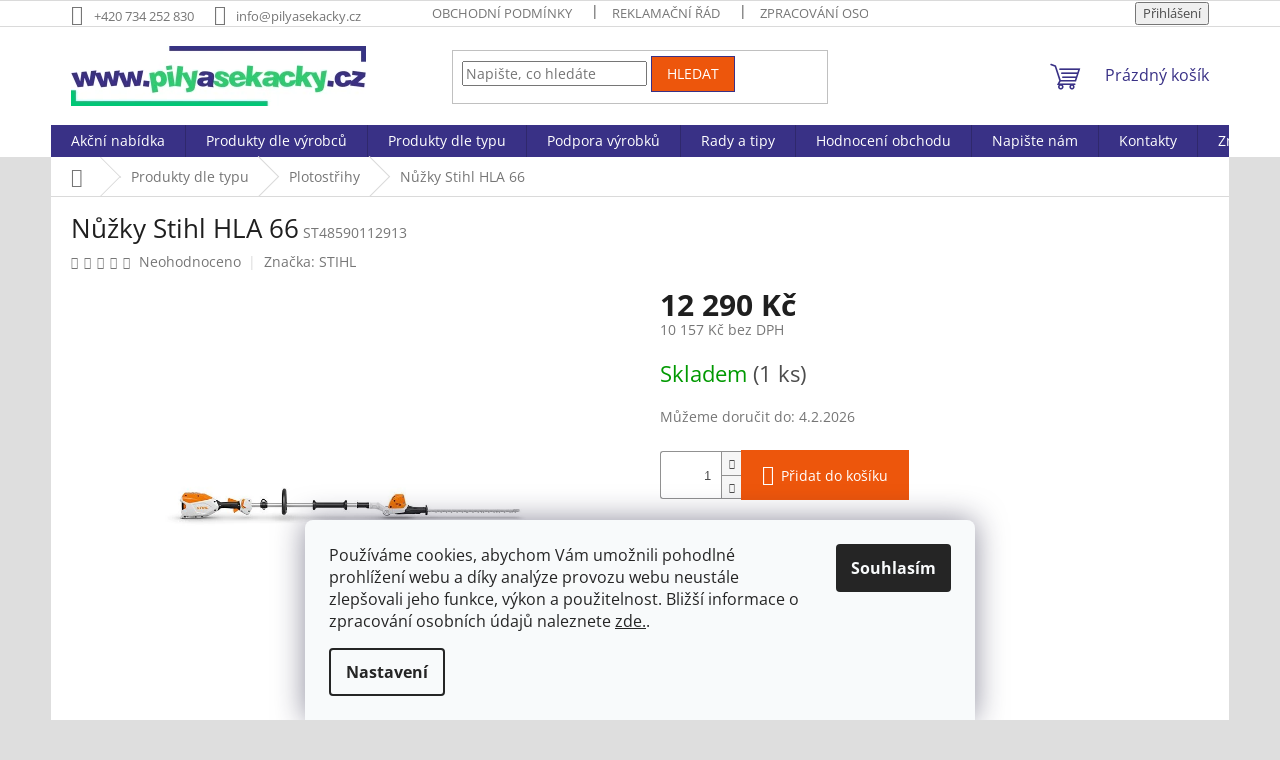

--- FILE ---
content_type: text/html; charset=utf-8
request_url: https://www.pilyasekacky.cz/plotostrihy/nuzky-stihl-hla-66/
body_size: 34352
content:
<!doctype html><html lang="cs" dir="ltr" class="header-background-light external-fonts-loaded"><head><meta charset="utf-8" /><meta name="viewport" content="width=device-width,initial-scale=1" /><title>Nůžky Stihl HLA 66 - pilyasekacky.cz</title><link rel="preconnect" href="https://cdn.myshoptet.com" /><link rel="dns-prefetch" href="https://cdn.myshoptet.com" /><link rel="preload" href="https://cdn.myshoptet.com/prj/dist/master/cms/libs/jquery/jquery-1.11.3.min.js" as="script" /><link href="https://cdn.myshoptet.com/prj/dist/master/cms/templates/frontend_templates/shared/css/font-face/open-sans.css" rel="stylesheet"><link href="https://cdn.myshoptet.com/prj/dist/master/shop/dist/font-shoptet-11.css.62c94c7785ff2cea73b2.css" rel="stylesheet"><script>
dataLayer = [];
dataLayer.push({'shoptet' : {
    "pageId": 933,
    "pageType": "productDetail",
    "currency": "CZK",
    "currencyInfo": {
        "decimalSeparator": ",",
        "exchangeRate": 1,
        "priceDecimalPlaces": 0,
        "symbol": "K\u010d",
        "symbolLeft": 0,
        "thousandSeparator": " "
    },
    "language": "cs",
    "projectId": 139333,
    "product": {
        "id": 31653,
        "guid": "1e40e3e4-8269-11eb-a458-ecf4bbd79d2f",
        "hasVariants": false,
        "codes": [
            {
                "code": "ST48590112913",
                "quantity": "1",
                "stocks": [
                    {
                        "id": "ext",
                        "quantity": "1"
                    }
                ]
            }
        ],
        "code": "ST48590112913",
        "name": "N\u016f\u017eky Stihl HLA 66",
        "appendix": "",
        "weight": 0,
        "manufacturer": "STIHL",
        "manufacturerGuid": "1EF53325A37164ACBA3FDA0BA3DED3EE",
        "currentCategory": "Produkty dle typu | Plotost\u0159ihy",
        "currentCategoryGuid": "c9b07cc6-adc0-11e7-ae76-0cc47a6c92bc",
        "defaultCategory": "Produkty dle typu | Plotost\u0159ihy",
        "defaultCategoryGuid": "c9b07cc6-adc0-11e7-ae76-0cc47a6c92bc",
        "currency": "CZK",
        "priceWithVat": 12290
    },
    "stocks": [
        {
            "id": "ext",
            "title": "Sklad",
            "isDeliveryPoint": 0,
            "visibleOnEshop": 1
        }
    ],
    "cartInfo": {
        "id": null,
        "freeShipping": false,
        "freeShippingFrom": 5000,
        "leftToFreeGift": {
            "formattedPrice": "0 K\u010d",
            "priceLeft": 0
        },
        "freeGift": false,
        "leftToFreeShipping": {
            "priceLeft": 5000,
            "dependOnRegion": 0,
            "formattedPrice": "5 000 K\u010d"
        },
        "discountCoupon": [],
        "getNoBillingShippingPrice": {
            "withoutVat": 0,
            "vat": 0,
            "withVat": 0
        },
        "cartItems": [],
        "taxMode": "ORDINARY"
    },
    "cart": [],
    "customer": {
        "priceRatio": 1,
        "priceListId": 1,
        "groupId": null,
        "registered": false,
        "mainAccount": false
    }
}});
dataLayer.push({'cookie_consent' : {
    "marketing": "denied",
    "analytics": "denied"
}});
document.addEventListener('DOMContentLoaded', function() {
    shoptet.consent.onAccept(function(agreements) {
        if (agreements.length == 0) {
            return;
        }
        dataLayer.push({
            'cookie_consent' : {
                'marketing' : (agreements.includes(shoptet.config.cookiesConsentOptPersonalisation)
                    ? 'granted' : 'denied'),
                'analytics': (agreements.includes(shoptet.config.cookiesConsentOptAnalytics)
                    ? 'granted' : 'denied')
            },
            'event': 'cookie_consent'
        });
    });
});
</script>
<meta property="og:type" content="website"><meta property="og:site_name" content="pilyasekacky.cz"><meta property="og:url" content="https://www.pilyasekacky.cz/plotostrihy/nuzky-stihl-hla-66/"><meta property="og:title" content="Nůžky Stihl HLA 66 - pilyasekacky.cz"><meta name="author" content="pilyasekacky.cz"><meta name="web_author" content="Shoptet.cz"><meta name="dcterms.rightsHolder" content="www.pilyasekacky.cz"><meta name="robots" content="index,follow"><meta property="og:image" content="https://cdn.myshoptet.com/usr/www.pilyasekacky.cz/user/shop/big/31653_hla-66-1.jpg?689d7395"><meta property="og:description" content="Nůžky Stihl HLA 66. 
Napětí baterie 36 V
Typ baterie Lion - AP System
Celková délka 205 cm
Délka střihací lišty 50 cm
Rozteč zubů 33 mm
Hmotnost (bez akumulátoru) 3,8 kg
Bez baterie a nabíječky
"><meta name="description" content="Nůžky Stihl HLA 66. 
Napětí baterie 36 V
Typ baterie Lion - AP System
Celková délka 205 cm
Délka střihací lišty 50 cm
Rozteč zubů 33 mm
Hmotnost (bez akumulátoru) 3,8 kg
Bez baterie a nabíječky
"><meta property="product:price:amount" content="12290"><meta property="product:price:currency" content="CZK"><style>:root {--color-primary: #393186;--color-primary-h: 246;--color-primary-s: 46%;--color-primary-l: 36%;--color-primary-hover: #2ecc71;--color-primary-hover-h: 145;--color-primary-hover-s: 63%;--color-primary-hover-l: 49%;--color-secondary: #ed560c;--color-secondary-h: 20;--color-secondary-s: 90%;--color-secondary-l: 49%;--color-secondary-hover: #393186;--color-secondary-hover-h: 246;--color-secondary-hover-s: 46%;--color-secondary-hover-l: 36%;--color-tertiary: #ed560c;--color-tertiary-h: 20;--color-tertiary-s: 90%;--color-tertiary-l: 49%;--color-tertiary-hover: #393186;--color-tertiary-hover-h: 246;--color-tertiary-hover-s: 46%;--color-tertiary-hover-l: 36%;--color-header-background: #ffffff;--template-font: "Open Sans";--template-headings-font: "Open Sans";--header-background-url: url("https://cdn.myshoptet.com/prj/dist/master/cms/img/header_backgrounds/04-blue.png");--cookies-notice-background: #F8FAFB;--cookies-notice-color: #252525;--cookies-notice-button-hover: #27263f;--cookies-notice-link-hover: #3b3a5f;--templates-update-management-preview-mode-content: "Náhled aktualizací šablony je aktivní pro váš prohlížeč."}</style>
    
    <link href="https://cdn.myshoptet.com/prj/dist/master/shop/dist/main-11.less.5a24dcbbdabfd189c152.css" rel="stylesheet" />
                <link href="https://cdn.myshoptet.com/prj/dist/master/shop/dist/mobile-header-v1-11.less.1ee105d41b5f713c21aa.css" rel="stylesheet" />
    
    <script>var shoptet = shoptet || {};</script>
    <script src="https://cdn.myshoptet.com/prj/dist/master/shop/dist/main-3g-header.js.27c4444ba5dd6be3416d.js"></script>
<!-- User include --><!-- api 473(125) html code header -->

                <style>
                    #order-billing-methods .radio-wrapper[data-guid="22856685-9b1e-11ed-8eb3-0cc47a6c92bc"]:not(.cggooglepay), #order-billing-methods .radio-wrapper[data-guid="19a4bd80-66d5-11eb-a065-0cc47a6c92bc"]:not(.cgapplepay) {
                        display: none;
                    }
                </style>
                <script type="text/javascript">
                    document.addEventListener('DOMContentLoaded', function() {
                        if (getShoptetDataLayer('pageType') === 'billingAndShipping') {
                            
                try {
                    if (window.ApplePaySession && window.ApplePaySession.canMakePayments()) {
                        document.querySelector('#order-billing-methods .radio-wrapper[data-guid="19a4bd80-66d5-11eb-a065-0cc47a6c92bc"]').classList.add('cgapplepay');
                    }
                } catch (err) {} 
            
                            
                const cgBaseCardPaymentMethod = {
                        type: 'CARD',
                        parameters: {
                            allowedAuthMethods: ["PAN_ONLY", "CRYPTOGRAM_3DS"],
                            allowedCardNetworks: [/*"AMEX", "DISCOVER", "INTERAC", "JCB",*/ "MASTERCARD", "VISA"]
                        }
                };
                
                function cgLoadScript(src, callback)
                {
                    var s,
                        r,
                        t;
                    r = false;
                    s = document.createElement('script');
                    s.type = 'text/javascript';
                    s.src = src;
                    s.onload = s.onreadystatechange = function() {
                        if ( !r && (!this.readyState || this.readyState == 'complete') )
                        {
                            r = true;
                            callback();
                        }
                    };
                    t = document.getElementsByTagName('script')[0];
                    t.parentNode.insertBefore(s, t);
                } 
                
                function cgGetGoogleIsReadyToPayRequest() {
                    return Object.assign(
                        {},
                        {
                            apiVersion: 2,
                            apiVersionMinor: 0
                        },
                        {
                            allowedPaymentMethods: [cgBaseCardPaymentMethod]
                        }
                    );
                }

                function onCgGooglePayLoaded() {
                    let paymentsClient = new google.payments.api.PaymentsClient({environment: 'PRODUCTION'});
                    paymentsClient.isReadyToPay(cgGetGoogleIsReadyToPayRequest()).then(function(response) {
                        if (response.result) {
                            document.querySelector('#order-billing-methods .radio-wrapper[data-guid="22856685-9b1e-11ed-8eb3-0cc47a6c92bc"]').classList.add('cggooglepay');	 	 	 	 	 
                        }
                    })
                    .catch(function(err) {});
                }
                
                cgLoadScript('https://pay.google.com/gp/p/js/pay.js', onCgGooglePayLoaded);
            
                        }
                    });
                </script> 
                
<!-- project html code header -->
<meta name="facebook-domain-verification" content="5dc1v36ron7kydxzpdy9g141rfipnl" />

<style>
p {line-height: 150%;}

#param-filter-hover {
  background: #fe5708 !important;
  color: #fff !important;
  font-weight: bold !important;
  border: 1px solid #fe5708 !important;
}



.brandsFilter .topic,
.brandsFilter .topic:hover a,
#column-l-in #categories .brandsFilter.categories.expanded .topic a{
    background: #fe5708 !important;
    color: #fff !important;
    font-weight: bold !important;
    border: 1px solid #fe5708 !important;
}


.brandsFilter.categories.expandable>ul>.active>a {
    background-color: #fbb421;
    color: #222;
}

.showIt {
    display: block !important;
}
</style>

<style>
/* =========================================================
   FEATURE BLOKY – FINÁLNÍ VERZE
   Desktop: 60 % media / 40 % text + střídání
   Mobil: text 100 % v kontejneru, media edge-to-edge
   Text: zarovnání do bloku (justify)
   ========================================================= */

.feature-list {
  margin: 0;
  padding: 0;
}

/* ===================== DESKTOP ===================== */
.feature-item {
  display: flex;
  gap: 32px;
  align-items: flex-start;
  padding: 24px 0;
  border-bottom: 1px solid #e5e5e5;
}

.feature-item:last-child {
  border-bottom: none;
}

/* Desktop šířky */
.feature-item .feature-media {
  flex: 0 0 60%;
  max-width: 60%;
}

.feature-item .feature-content {
  flex: 0 0 40%;
  max-width: 40%;
}

/* Střídání */
.feature-item.is-reversed .feature-media {
  order: 2;
}

.feature-item.is-reversed .feature-content {
  order: 1;
}

/* Media */
.feature-media img,
.feature-media iframe {
  width: 100%;
  display: block;
  height: auto;
}

/* Video poměr (desktop) */
.feature-media iframe {
  aspect-ratio: 16 / 9;
}

/* ===================== TEXT ===================== */
.feature-content {
  padding-top: 6px;
}

/* Nadpis – NEzarovnáváme do bloku */
.feature-content h3 {
  margin: 0 0 8px 0;
  text-align: left;
}

/* Text – ZAROVNÁNÍ DO BLOKU */
.feature-content p {
  margin: 0;
  line-height: 1.6;
  text-align: justify;
  text-justify: inter-word;
  hyphens: auto;
}

/* ===================== MOBIL ===================== */
@media (max-width: 768px) {

  .feature-item {
    flex-direction: column;
    gap: 14px;
    padding: 20px 0;
  }

  /* Text – vždy nahoře, 100 % */
  .feature-content {
    order: 1 !important;
    flex: 1 1 100% !important;
    width: 100% !important;
    max-width: 100% !important;
    min-width: 0 !important;
    padding-top: 0;
  }

  /* Media pod textem */
  .feature-media {
    order: 2 !important;
    width: 100%;
    max-width: 100%;
    margin: 0;
    padding: 0;
    overflow: visible;
  }

  /* Edge-to-edge media */
  .feature-media img,
  .feature-media iframe {
    width: 100vw !important;
    max-width: 100vw !important;
    margin-left: calc(50% - 50vw) !important;
    margin-right: calc(50% - 50vw) !important;
    display: block;
    border-radius: 0 !important;
  }

  /* Obrázky – bez ořezu */
  .feature-media img {
    height: auto !important;
    max-height: none !important;
    aspect-ratio: auto !important;
    object-fit: contain !important;
  }

  /* Videa – 16:9 */
  .feature-media iframe {
    aspect-ratio: 16 / 9 !important;
    height: auto !important;
  }

  /* Justify i na mobilu (s dělením slov) */
  .feature-content p {
    text-align: justify;
    hyphens: auto;
  }
}
</style>


<!-- /User include --><link rel="shortcut icon" href="/favicon.ico" type="image/x-icon" /><link rel="canonical" href="https://www.pilyasekacky.cz/plotostrihy/nuzky-stihl-hla-66/" />    <script>
        var _hwq = _hwq || [];
        _hwq.push(['setKey', 'AAE0DAD7353D789DD620393D2F54ED6C']);
        _hwq.push(['setTopPos', '0']);
        _hwq.push(['showWidget', '22']);
        (function() {
            var ho = document.createElement('script');
            ho.src = 'https://cz.im9.cz/direct/i/gjs.php?n=wdgt&sak=AAE0DAD7353D789DD620393D2F54ED6C';
            var s = document.getElementsByTagName('script')[0]; s.parentNode.insertBefore(ho, s);
        })();
    </script>
<style>/* custom background */@media (min-width: 992px) {body {background-color: #dedede ;background-position: top center;background-repeat: no-repeat;background-attachment: fixed;}}</style>    <!-- Global site tag (gtag.js) - Google Analytics -->
    <script async src="https://www.googletagmanager.com/gtag/js?id=G-7W2VLHZHSK"></script>
    <script>
        
        window.dataLayer = window.dataLayer || [];
        function gtag(){dataLayer.push(arguments);}
        

                    console.debug('default consent data');

            gtag('consent', 'default', {"ad_storage":"denied","analytics_storage":"denied","ad_user_data":"denied","ad_personalization":"denied","wait_for_update":500});
            dataLayer.push({
                'event': 'default_consent'
            });
        
        gtag('js', new Date());

        
                gtag('config', 'G-7W2VLHZHSK', {"groups":"GA4","send_page_view":false,"content_group":"productDetail","currency":"CZK","page_language":"cs"});
        
                gtag('config', 'AW-474511584', {"allow_enhanced_conversions":true});
        
        
        
        
        
                    gtag('event', 'page_view', {"send_to":"GA4","page_language":"cs","content_group":"productDetail","currency":"CZK"});
        
                gtag('set', 'currency', 'CZK');

        gtag('event', 'view_item', {
            "send_to": "UA",
            "items": [
                {
                    "id": "ST48590112913",
                    "name": "N\u016f\u017eky Stihl HLA 66",
                    "category": "Produkty dle typu \/ Plotost\u0159ihy",
                                        "brand": "STIHL",
                                                            "price": 10157
                }
            ]
        });
        
        
        
        
        
                    gtag('event', 'view_item', {"send_to":"GA4","page_language":"cs","content_group":"productDetail","value":10157,"currency":"CZK","items":[{"item_id":"ST48590112913","item_name":"N\u016f\u017eky Stihl HLA 66","item_brand":"STIHL","item_category":"Produkty dle typu","item_category2":"Plotost\u0159ihy","price":10157,"quantity":1,"index":0}]});
        
        
        
        
        
        
        
        document.addEventListener('DOMContentLoaded', function() {
            if (typeof shoptet.tracking !== 'undefined') {
                for (var id in shoptet.tracking.bannersList) {
                    gtag('event', 'view_promotion', {
                        "send_to": "UA",
                        "promotions": [
                            {
                                "id": shoptet.tracking.bannersList[id].id,
                                "name": shoptet.tracking.bannersList[id].name,
                                "position": shoptet.tracking.bannersList[id].position
                            }
                        ]
                    });
                }
            }

            shoptet.consent.onAccept(function(agreements) {
                if (agreements.length !== 0) {
                    console.debug('gtag consent accept');
                    var gtagConsentPayload =  {
                        'ad_storage': agreements.includes(shoptet.config.cookiesConsentOptPersonalisation)
                            ? 'granted' : 'denied',
                        'analytics_storage': agreements.includes(shoptet.config.cookiesConsentOptAnalytics)
                            ? 'granted' : 'denied',
                                                                                                'ad_user_data': agreements.includes(shoptet.config.cookiesConsentOptPersonalisation)
                            ? 'granted' : 'denied',
                        'ad_personalization': agreements.includes(shoptet.config.cookiesConsentOptPersonalisation)
                            ? 'granted' : 'denied',
                        };
                    console.debug('update consent data', gtagConsentPayload);
                    gtag('consent', 'update', gtagConsentPayload);
                    dataLayer.push(
                        { 'event': 'update_consent' }
                    );
                }
            });
        });
    </script>
<script>
    (function(t, r, a, c, k, i, n, g) { t['ROIDataObject'] = k;
    t[k]=t[k]||function(){ (t[k].q=t[k].q||[]).push(arguments) },t[k].c=i;n=r.createElement(a),
    g=r.getElementsByTagName(a)[0];n.async=1;n.src=c;g.parentNode.insertBefore(n,g)
    })(window, document, 'script', '//www.heureka.cz/ocm/sdk.js?source=shoptet&version=2&page=product_detail', 'heureka', 'cz');

    heureka('set_user_consent', 0);
</script>
</head><body class="desktop id-933 in-plotostrihy template-11 type-product type-detail one-column-body columns-3 ums_forms_redesign--off ums_a11y_category_page--on ums_discussion_rating_forms--off ums_flags_display_unification--on ums_a11y_login--on mobile-header-version-1"><noscript>
    <style>
        #header {
            padding-top: 0;
            position: relative !important;
            top: 0;
        }
        .header-navigation {
            position: relative !important;
        }
        .overall-wrapper {
            margin: 0 !important;
        }
        body:not(.ready) {
            visibility: visible !important;
        }
    </style>
    <div class="no-javascript">
        <div class="no-javascript__title">Musíte změnit nastavení vašeho prohlížeče</div>
        <div class="no-javascript__text">Podívejte se na: <a href="https://www.google.com/support/bin/answer.py?answer=23852">Jak povolit JavaScript ve vašem prohlížeči</a>.</div>
        <div class="no-javascript__text">Pokud používáte software na blokování reklam, může být nutné povolit JavaScript z této stránky.</div>
        <div class="no-javascript__text">Děkujeme.</div>
    </div>
</noscript>

        <div id="fb-root"></div>
        <script>
            window.fbAsyncInit = function() {
                FB.init({
                    autoLogAppEvents : true,
                    xfbml            : true,
                    version          : 'v24.0'
                });
            };
        </script>
        <script async defer crossorigin="anonymous" src="https://connect.facebook.net/cs_CZ/sdk.js#xfbml=1&version=v24.0"></script>    <div class="siteCookies siteCookies--bottom siteCookies--light js-siteCookies" role="dialog" data-testid="cookiesPopup" data-nosnippet>
        <div class="siteCookies__form">
            <div class="siteCookies__content">
                <div class="siteCookies__text">
                    Používáme cookies, abychom Vám umožnili pohodlné prohlížení webu a díky analýze provozu webu neustále zlepšovali jeho funkce, výkon a použitelnost. <span>Bližší informace o zpracování osobních údajů naleznete <a href="/prohlaseni-o-zpracovani-osobnich-udaju/" target="_blank" rel="noopener noreferrer" title="Zpracování osobních údajů">zde.</a>.<br /></span>
                </div>
                <p class="siteCookies__links">
                    <button class="siteCookies__link js-cookies-settings" aria-label="Nastavení cookies" data-testid="cookiesSettings">Nastavení</button>
                </p>
            </div>
            <div class="siteCookies__buttonWrap">
                                <button class="siteCookies__button js-cookiesConsentSubmit" value="all" aria-label="Přijmout cookies" data-testid="buttonCookiesAccept">Souhlasím</button>
            </div>
        </div>
        <script>
            document.addEventListener("DOMContentLoaded", () => {
                const siteCookies = document.querySelector('.js-siteCookies');
                document.addEventListener("scroll", shoptet.common.throttle(() => {
                    const st = document.documentElement.scrollTop;
                    if (st > 1) {
                        siteCookies.classList.add('siteCookies--scrolled');
                    } else {
                        siteCookies.classList.remove('siteCookies--scrolled');
                    }
                }, 100));
            });
        </script>
    </div>
<a href="#content" class="skip-link sr-only">Přejít na obsah</a><div class="overall-wrapper"><div class="user-action"><div class="container">
    <div class="user-action-in">
                    <div id="login" class="user-action-login popup-widget login-widget" role="dialog" aria-labelledby="loginHeading">
        <div class="popup-widget-inner">
                            <h2 id="loginHeading">Přihlášení k vašemu účtu</h2><div id="customerLogin"><form action="/action/Customer/Login/" method="post" id="formLoginIncluded" class="csrf-enabled formLogin" data-testid="formLogin"><input type="hidden" name="referer" value="" /><div class="form-group"><div class="input-wrapper email js-validated-element-wrapper no-label"><input type="email" name="email" class="form-control" autofocus placeholder="E-mailová adresa (např. jan@novak.cz)" data-testid="inputEmail" autocomplete="email" required /></div></div><div class="form-group"><div class="input-wrapper password js-validated-element-wrapper no-label"><input type="password" name="password" class="form-control" placeholder="Heslo" data-testid="inputPassword" autocomplete="current-password" required /><span class="no-display">Nemůžete vyplnit toto pole</span><input type="text" name="surname" value="" class="no-display" /></div></div><div class="form-group"><div class="login-wrapper"><button type="submit" class="btn btn-secondary btn-text btn-login" data-testid="buttonSubmit">Přihlásit se</button><div class="password-helper"><a href="/registrace/" data-testid="signup" rel="nofollow">Nová registrace</a><a href="/klient/zapomenute-heslo/" rel="nofollow">Zapomenuté heslo</a></div></div></div><div class="social-login-buttons"><div class="social-login-buttons-divider"><span>nebo</span></div><div class="form-group"><a href="/action/Social/login/?provider=Facebook" class="login-btn facebook" rel="nofollow"><span class="login-facebook-icon"></span><strong>Přihlásit se přes Facebook</strong></a></div><div class="form-group"><a href="/action/Social/login/?provider=Google" class="login-btn google" rel="nofollow"><span class="login-google-icon"></span><strong>Přihlásit se přes Google</strong></a></div><div class="form-group"><a href="/action/Social/login/?provider=Seznam" class="login-btn seznam" rel="nofollow"><span class="login-seznam-icon"></span><strong>Přihlásit se přes Seznam</strong></a></div></div></form>
</div>                    </div>
    </div>

                            <div id="cart-widget" class="user-action-cart popup-widget cart-widget loader-wrapper" data-testid="popupCartWidget" role="dialog" aria-hidden="true">
    <div class="popup-widget-inner cart-widget-inner place-cart-here">
        <div class="loader-overlay">
            <div class="loader"></div>
        </div>
    </div>

    <div class="cart-widget-button">
        <a href="/kosik/" class="btn btn-conversion" id="continue-order-button" rel="nofollow" data-testid="buttonNextStep">Pokračovat do košíku</a>
    </div>
</div>
            </div>
</div>
</div><div class="top-navigation-bar" data-testid="topNavigationBar">

    <div class="container">

        <div class="top-navigation-contacts">
            <strong>Zákaznická podpora:</strong><a href="tel:+420734252830" class="project-phone" aria-label="Zavolat na +420734252830" data-testid="contactboxPhone"><span>+420 734 252 830</span></a><a href="mailto:info@pilyasekacky.cz" class="project-email" data-testid="contactboxEmail"><span>info@pilyasekacky.cz</span></a>        </div>

                            <div class="top-navigation-menu">
                <div class="top-navigation-menu-trigger"></div>
                <ul class="top-navigation-bar-menu">
                                            <li class="top-navigation-menu-item-39">
                            <a href="/obchodni-podminky/">Obchodní podmínky</a>
                        </li>
                                            <li class="top-navigation-menu-item-1008">
                            <a href="/reklamacni-rad/">Reklamační řád</a>
                        </li>
                                            <li class="top-navigation-menu-item-1032">
                            <a href="/prohlaseni-o-zpracovani-osobnich-udaju/">Zpracování osobních údajů</a>
                        </li>
                                            <li class="top-navigation-menu-item-1854">
                            <a href="/dostupnost-zbozi/">Dostupnost zboží</a>
                        </li>
                                            <li class="top-navigation-menu-item-1860">
                            <a href="/moznosti-platby-2/">Možnosti platby</a>
                        </li>
                                            <li class="top-navigation-menu-item-1863">
                            <a href="/moznosti-dopravy/">Možnosti dopravy</a>
                        </li>
                                            <li class="top-navigation-menu-item-3278">
                            <a href="/rozlozena-platba-essox/">Rozložená platba ESSOX</a>
                        </li>
                                            <li class="top-navigation-menu-item-1640">
                            <a href="/podminky-nakupu-essox/">Splátkový prodej ESSOX</a>
                        </li>
                                            <li class="top-navigation-menu-item-1343">
                            <a href="/podminky-pro-vymenu-velikosti-obleceni-a-obuvi/">Výměna velikosti oblečení a obuvi</a>
                        </li>
                                            <li class="top-navigation-menu-item-1688">
                            <a href="/nevyzvednuti-zaslaneho-zbozi/">Nepřevzetí objednaného zboží</a>
                        </li>
                                    </ul>
                <ul class="top-navigation-bar-menu-helper"></ul>
            </div>
        
        <div class="top-navigation-tools">
            <div class="responsive-tools">
                <a href="#" class="toggle-window" data-target="search" aria-label="Hledat" data-testid="linkSearchIcon"></a>
                                                            <a href="#" class="toggle-window" data-target="login"></a>
                                                    <a href="#" class="toggle-window" data-target="navigation" aria-label="Menu" data-testid="hamburgerMenu"></a>
            </div>
                        <button class="top-nav-button top-nav-button-login toggle-window" type="button" data-target="login" aria-haspopup="dialog" aria-controls="login" aria-expanded="false" data-testid="signin"><span>Přihlášení</span></button>        </div>

    </div>

</div>
<header id="header"><div class="container navigation-wrapper">
    <div class="header-top">
        <div class="site-name-wrapper">
            <div class="site-name"><a href="/" data-testid="linkWebsiteLogo"><img src="https://cdn.myshoptet.com/usr/www.pilyasekacky.cz/user/logos/logo_295x60_28_12_2025.png" alt="pilyasekacky.cz" fetchpriority="low" /></a></div>        </div>
        <div class="search" itemscope itemtype="https://schema.org/WebSite">
            <meta itemprop="headline" content="Plotostřihy"/><meta itemprop="url" content="https://www.pilyasekacky.cz"/><meta itemprop="text" content="Nůžky Stihl HLA 66. Napětí baterie 36 V Typ baterie Lion - AP System Celková délka 205 cm Délka střihací lišty 50 cm Rozteč zubů 33 mm Hmotnost (bez akumulátoru) 3,8 kg Bez baterie a nabíječky "/>            <form action="/action/ProductSearch/prepareString/" method="post"
    id="formSearchForm" class="search-form compact-form js-search-main"
    itemprop="potentialAction" itemscope itemtype="https://schema.org/SearchAction" data-testid="searchForm">
    <fieldset>
        <meta itemprop="target"
            content="https://www.pilyasekacky.cz/vyhledavani/?string={string}"/>
        <input type="hidden" name="language" value="cs"/>
        
            
<input
    type="search"
    name="string"
        class="query-input form-control search-input js-search-input"
    placeholder="Napište, co hledáte"
    autocomplete="off"
    required
    itemprop="query-input"
    aria-label="Vyhledávání"
    data-testid="searchInput"
>
            <button type="submit" class="btn btn-default" data-testid="searchBtn">Hledat</button>
        
    </fieldset>
</form>
        </div>
        <div class="navigation-buttons">
                
    <a href="/kosik/" class="btn btn-icon toggle-window cart-count" data-target="cart" data-hover="true" data-redirect="true" data-testid="headerCart" rel="nofollow" aria-haspopup="dialog" aria-expanded="false" aria-controls="cart-widget">
        
                <span class="sr-only">Nákupní košík</span>
        
            <span class="cart-price visible-lg-inline-block" data-testid="headerCartPrice">
                                    Prázdný košík                            </span>
        
    
            </a>
        </div>
    </div>
    <nav id="navigation" aria-label="Hlavní menu" data-collapsible="true"><div class="navigation-in menu"><ul class="menu-level-1" role="menubar" data-testid="headerMenuItems"><li class="menu-item-1038" role="none"><a href="/akce-2/" data-testid="headerMenuItem" role="menuitem" aria-expanded="false"><b>Akční nabídka</b></a></li>
<li class="menu-item-2082" role="none"><a href="/vyrobci/" data-testid="headerMenuItem" role="menuitem" aria-expanded="false"><b>Produkty dle výrobců</b></a></li>
<li class="menu-item-2094" role="none"><a href="/produkty/" data-testid="headerMenuItem" role="menuitem" aria-expanded="false"><b>Produkty dle typu</b></a></li>
<li class="menu-item-3896" role="none"><a href="/podpora/" data-testid="headerMenuItem" role="menuitem" aria-expanded="false"><b>Podpora výrobků</b></a></li>
<li class="menu-item-852" role="none"><a href="/blog/" data-testid="headerMenuItem" role="menuitem" aria-expanded="false"><b>Rady a tipy</b></a></li>
<li class="menu-item--51" role="none"><a href="/hodnoceni-obchodu/" data-testid="headerMenuItem" role="menuitem" aria-expanded="false"><b>Hodnocení obchodu</b></a></li>
<li class="menu-item--6" role="none"><a href="/napiste-nam/" data-testid="headerMenuItem" role="menuitem" aria-expanded="false"><b>Napište nám</b></a></li>
<li class="menu-item-29" role="none"><a href="/kontakty/" data-testid="headerMenuItem" role="menuitem" aria-expanded="false"><b>Kontakty</b></a></li>
<li class="appended-category menu-item-724 ext" role="none"><a href="/nahradni-dily/"><b>Náhradní díly</b><span class="submenu-arrow" role="menuitem"></span></a><ul class="menu-level-2 menu-level-2-appended" role="menu"><li class="menu-item-727" role="none"><a href="/pily-2/" data-testid="headerMenuItem" role="menuitem"><span>Pily</span></a></li><li class="menu-item-3989" role="none"><a href="/krovinorezy/" data-testid="headerMenuItem" role="menuitem"><span>Křovinořezy</span></a></li><li class="menu-item-745" role="none"><a href="/sekacky-2/" data-testid="headerMenuItem" role="menuitem"><span>Sekačky</span></a></li><li class="menu-item-4010" role="none"><a href="/ridery-3/" data-testid="headerMenuItem" role="menuitem"><span>Ridery</span></a></li><li class="menu-item-2047" role="none"><a href="/nahradni-dily-pro-strunove-hlavy/" data-testid="headerMenuItem" role="menuitem"><span>Strunové hlavy</span></a></li><li class="menu-item-3983" role="none"><a href="/briggs-stratton/" data-testid="headerMenuItem" role="menuitem"><span>BRIGGS &amp; STRATTON</span></a></li></ul></li><li class="ext" id="nav-manufacturers" role="none"><a href="https://www.pilyasekacky.cz/znacka/" data-testid="brandsText" role="menuitem"><b>Značky</b><span class="submenu-arrow"></span></a><ul class="menu-level-2" role="menu"><li role="none"><a href="/znacka/al-ko/" data-testid="brandName" role="menuitem"><span>AL-KO</span></a></li><li role="none"><a href="/znacka/aspen/" data-testid="brandName" role="menuitem"><span>ASPEN</span></a></li><li role="none"><a href="/znacka/bleispitz/" data-testid="brandName" role="menuitem"><span>Bleispitz</span></a></li><li role="none"><a href="/znacka/bruder/" data-testid="brandName" role="menuitem"><span>Bruder</span></a></li><li role="none"><a href="/znacka/cub-cadet/" data-testid="brandName" role="menuitem"><span>Cub Cadet</span></a></li><li role="none"><a href="/znacka/dakr/" data-testid="brandName" role="menuitem"><span>DAKR</span></a></li><li role="none"><a href="/znacka/gardena/" data-testid="brandName" role="menuitem"><span>GARDENA</span></a></li><li role="none"><a href="/znacka/granit/" data-testid="brandName" role="menuitem"><span>GRANIT</span></a></li><li role="none"><a href="/znacka/honda/" data-testid="brandName" role="menuitem"><span>Honda</span></a></li><li role="none"><a href="/znacka/husqvarna/" data-testid="brandName" role="menuitem"><span>Husqvarna</span></a></li><li role="none"><a href="/znacka/mammotion/" data-testid="brandName" role="menuitem"><span>Mammotion</span></a></li><li role="none"><a href="/znacka/mtd/" data-testid="brandName" role="menuitem"><span>MTD</span></a></li><li role="none"><a href="/znacka/oregon/" data-testid="brandName" role="menuitem"><span>OREGON</span></a></li><li role="none"><a href="/znacka/protos-integral/" data-testid="brandName" role="menuitem"><span>Protos</span></a></li><li role="none"><a href="/znacka/seco/" data-testid="brandName" role="menuitem"><span>SECO</span></a></li><li role="none"><a href="/znacka/segway/" data-testid="brandName" role="menuitem"><span>Segway</span></a></li><li role="none"><a href="/znacka/stiga/" data-testid="brandName" role="menuitem"><span>STIGA</span></a></li><li role="none"><a href="/znacka/stihl/" data-testid="brandName" role="menuitem"><span>STIHL</span></a></li><li role="none"><a href="/znacka/vari/" data-testid="brandName" role="menuitem"><span>VARI</span></a></li><li role="none"><a href="/znacka/wolf-garten/" data-testid="brandName" role="menuitem"><span>WOLF-Garten</span></a></li></ul>
</li></ul>
    <ul class="navigationActions" role="menu">
                            <li role="none">
                                    <a href="/login/?backTo=%2Fplotostrihy%2Fnuzky-stihl-hla-66%2F" rel="nofollow" data-testid="signin" role="menuitem"><span>Přihlášení</span></a>
                            </li>
                        </ul>
</div><span class="navigation-close"></span></nav><div class="menu-helper" data-testid="hamburgerMenu"><span>Více</span></div>
</div></header><!-- / header -->


                    <div class="container breadcrumbs-wrapper">
            <div class="breadcrumbs navigation-home-icon-wrapper" itemscope itemtype="https://schema.org/BreadcrumbList">
                                                                            <span id="navigation-first" data-basetitle="pilyasekacky.cz" itemprop="itemListElement" itemscope itemtype="https://schema.org/ListItem">
                <a href="/" itemprop="item" class="navigation-home-icon"><span class="sr-only" itemprop="name">Domů</span></a>
                <span class="navigation-bullet">/</span>
                <meta itemprop="position" content="1" />
            </span>
                                <span id="navigation-1" itemprop="itemListElement" itemscope itemtype="https://schema.org/ListItem">
                <a href="/produkty/" itemprop="item" data-testid="breadcrumbsSecondLevel"><span itemprop="name">Produkty dle typu</span></a>
                <span class="navigation-bullet">/</span>
                <meta itemprop="position" content="2" />
            </span>
                                <span id="navigation-2" itemprop="itemListElement" itemscope itemtype="https://schema.org/ListItem">
                <a href="/plotostrihy/" itemprop="item" data-testid="breadcrumbsSecondLevel"><span itemprop="name">Plotostřihy</span></a>
                <span class="navigation-bullet">/</span>
                <meta itemprop="position" content="3" />
            </span>
                                            <span id="navigation-3" itemprop="itemListElement" itemscope itemtype="https://schema.org/ListItem" data-testid="breadcrumbsLastLevel">
                <meta itemprop="item" content="https://www.pilyasekacky.cz/plotostrihy/nuzky-stihl-hla-66/" />
                <meta itemprop="position" content="4" />
                <span itemprop="name" data-title="Nůžky Stihl HLA 66">Nůžky Stihl HLA 66 <span class="appendix"></span></span>
            </span>
            </div>
        </div>
    
<div id="content-wrapper" class="container content-wrapper">
    
    <div class="content-wrapper-in">
                <main id="content" class="content wide">
                            
<div class="p-detail" itemscope itemtype="https://schema.org/Product">

    
    <meta itemprop="name" content="Nůžky Stihl HLA 66" />
    <meta itemprop="category" content="Úvodní stránka &gt; Produkty dle typu &gt; Plotostřihy &gt; Nůžky Stihl HLA 66" />
    <meta itemprop="url" content="https://www.pilyasekacky.cz/plotostrihy/nuzky-stihl-hla-66/" />
    <meta itemprop="image" content="https://cdn.myshoptet.com/usr/www.pilyasekacky.cz/user/shop/big/31653_hla-66-1.jpg?689d7395" />
            <meta itemprop="description" content="
Napětí baterie 36 V
Typ baterie Lion - AP System
Celková délka 205 cm
Délka střihací lišty 50 cm
Rozteč zubů 33 mm
Hmotnost (bez akumulátoru) 3,8 kg
Bez baterie a nabíječky
" />
                <span class="js-hidden" itemprop="manufacturer" itemscope itemtype="https://schema.org/Organization">
            <meta itemprop="name" content="STIHL" />
        </span>
        <span class="js-hidden" itemprop="brand" itemscope itemtype="https://schema.org/Brand">
            <meta itemprop="name" content="STIHL" />
        </span>
                            <meta itemprop="gtin13" content="886661900954" />            
        <div class="p-detail-inner">

        <div class="p-detail-inner-header">
            <h1>
                  Nůžky Stihl HLA 66            </h1>

                <span class="p-code">
        <span class="p-code-label">Kód:</span>
                    <span>ST48590112913</span>
            </span>
        </div>

        <form action="/action/Cart/addCartItem/" method="post" id="product-detail-form" class="pr-action csrf-enabled" data-testid="formProduct">

            <meta itemprop="productID" content="31653" /><meta itemprop="identifier" content="1e40e3e4-8269-11eb-a458-ecf4bbd79d2f" /><meta itemprop="sku" content="ST48590112913" /><span itemprop="offers" itemscope itemtype="https://schema.org/Offer"><link itemprop="availability" href="https://schema.org/InStock" /><meta itemprop="url" content="https://www.pilyasekacky.cz/plotostrihy/nuzky-stihl-hla-66/" /><meta itemprop="price" content="12290.00" /><meta itemprop="priceCurrency" content="CZK" /><link itemprop="itemCondition" href="https://schema.org/NewCondition" /><meta itemprop="warranty" content="pro spotřebitele 2 + 1 rok" /></span><input type="hidden" name="productId" value="31653" /><input type="hidden" name="priceId" value="38007" /><input type="hidden" name="language" value="cs" />

            <div class="row product-top">

                <div class="col-xs-12">

                    <div class="p-detail-info">
                        
                                    <div class="stars-wrapper">
            
<span class="stars star-list">
                                                <a class="star star-off show-tooltip show-ratings" title="    Hodnocení:
            Neohodnoceno    "
                   href="#ratingTab" data-toggle="tab" data-external="1" data-force-scroll="1"></a>
                    
                                                <a class="star star-off show-tooltip show-ratings" title="    Hodnocení:
            Neohodnoceno    "
                   href="#ratingTab" data-toggle="tab" data-external="1" data-force-scroll="1"></a>
                    
                                                <a class="star star-off show-tooltip show-ratings" title="    Hodnocení:
            Neohodnoceno    "
                   href="#ratingTab" data-toggle="tab" data-external="1" data-force-scroll="1"></a>
                    
                                                <a class="star star-off show-tooltip show-ratings" title="    Hodnocení:
            Neohodnoceno    "
                   href="#ratingTab" data-toggle="tab" data-external="1" data-force-scroll="1"></a>
                    
                                                <a class="star star-off show-tooltip show-ratings" title="    Hodnocení:
            Neohodnoceno    "
                   href="#ratingTab" data-toggle="tab" data-external="1" data-force-scroll="1"></a>
                    
    </span>
            <a class="stars-label" href="#ratingTab" data-toggle="tab" data-external="1" data-force-scroll="1">
                                Neohodnoceno                    </a>
        </div>
    
                                                    <div><a href="/znacka/stihl/" data-testid="productCardBrandName">Značka: <span>STIHL</span></a></div>
                        
                    </div>

                </div>

                <div class="col-xs-12 col-lg-6 p-image-wrapper">

                    
                    <div class="p-image" style="" data-testid="mainImage">

                        

    


                        

<a href="https://cdn.myshoptet.com/usr/www.pilyasekacky.cz/user/shop/big/31653_hla-66-1.jpg?689d7395" class="p-main-image cloud-zoom" data-href="https://cdn.myshoptet.com/usr/www.pilyasekacky.cz/user/shop/orig/31653_hla-66-1.jpg?689d7395" data-alt="HLA 66 1"><img src="https://cdn.myshoptet.com/usr/www.pilyasekacky.cz/user/shop/big/31653_hla-66-1.jpg?689d7395" alt="HLA 66 1" width="1024" height="768"  fetchpriority="high" />
</a>                    </div>

                    
    <div class="p-thumbnails-wrapper">

        <div class="p-thumbnails">

            <div class="p-thumbnails-inner">

                <div>
                                                                                        <a href="https://cdn.myshoptet.com/usr/www.pilyasekacky.cz/user/shop/big/31653_hla-66-1.jpg?689d7395" class="p-thumbnail highlighted">
                            <img src="data:image/svg+xml,%3Csvg%20width%3D%22100%22%20height%3D%22100%22%20xmlns%3D%22http%3A%2F%2Fwww.w3.org%2F2000%2Fsvg%22%3E%3C%2Fsvg%3E" alt="HLA 66 1" width="100" height="100"  data-src="https://cdn.myshoptet.com/usr/www.pilyasekacky.cz/user/shop/related/31653_hla-66-1.jpg?689d7395" fetchpriority="low" />
                        </a>
                        <a href="https://cdn.myshoptet.com/usr/www.pilyasekacky.cz/user/shop/big/31653_hla-66-1.jpg?689d7395" class="cbox-gal" data-gallery="lightbox[gallery]" data-alt="HLA 66 1"></a>
                                                                    <a href="https://cdn.myshoptet.com/usr/www.pilyasekacky.cz/user/shop/big/31653-1_hla-66-2.jpg?689d7395" class="p-thumbnail">
                            <img src="data:image/svg+xml,%3Csvg%20width%3D%22100%22%20height%3D%22100%22%20xmlns%3D%22http%3A%2F%2Fwww.w3.org%2F2000%2Fsvg%22%3E%3C%2Fsvg%3E" alt="HLA 66 2" width="100" height="100"  data-src="https://cdn.myshoptet.com/usr/www.pilyasekacky.cz/user/shop/related/31653-1_hla-66-2.jpg?689d7395" fetchpriority="low" />
                        </a>
                        <a href="https://cdn.myshoptet.com/usr/www.pilyasekacky.cz/user/shop/big/31653-1_hla-66-2.jpg?689d7395" class="cbox-gal" data-gallery="lightbox[gallery]" data-alt="HLA 66 2"></a>
                                                                    <a href="https://cdn.myshoptet.com/usr/www.pilyasekacky.cz/user/shop/big/31653-2_hla-66-3.jpg?689d7395" class="p-thumbnail">
                            <img src="data:image/svg+xml,%3Csvg%20width%3D%22100%22%20height%3D%22100%22%20xmlns%3D%22http%3A%2F%2Fwww.w3.org%2F2000%2Fsvg%22%3E%3C%2Fsvg%3E" alt="HLA 66 3" width="100" height="100"  data-src="https://cdn.myshoptet.com/usr/www.pilyasekacky.cz/user/shop/related/31653-2_hla-66-3.jpg?689d7395" fetchpriority="low" />
                        </a>
                        <a href="https://cdn.myshoptet.com/usr/www.pilyasekacky.cz/user/shop/big/31653-2_hla-66-3.jpg?689d7395" class="cbox-gal" data-gallery="lightbox[gallery]" data-alt="HLA 66 3"></a>
                                                                    <a href="https://cdn.myshoptet.com/usr/www.pilyasekacky.cz/user/shop/big/31653-3_hla-66-4.jpg?689d7395" class="p-thumbnail">
                            <img src="data:image/svg+xml,%3Csvg%20width%3D%22100%22%20height%3D%22100%22%20xmlns%3D%22http%3A%2F%2Fwww.w3.org%2F2000%2Fsvg%22%3E%3C%2Fsvg%3E" alt="HLA 66 4" width="100" height="100"  data-src="https://cdn.myshoptet.com/usr/www.pilyasekacky.cz/user/shop/related/31653-3_hla-66-4.jpg?689d7395" fetchpriority="low" />
                        </a>
                        <a href="https://cdn.myshoptet.com/usr/www.pilyasekacky.cz/user/shop/big/31653-3_hla-66-4.jpg?689d7395" class="cbox-gal" data-gallery="lightbox[gallery]" data-alt="HLA 66 4"></a>
                                    </div>

            </div>

            <a href="#" class="thumbnail-prev"></a>
            <a href="#" class="thumbnail-next"></a>

        </div>

    </div>


                </div>

                <div class="col-xs-12 col-lg-6 p-info-wrapper">

                    
                    
                        <div class="p-final-price-wrapper">

                                                                                    <strong class="price-final" data-testid="productCardPrice">
            <span class="price-final-holder">
                12 290 Kč
    

        </span>
    </strong>
                                <span class="price-additional">
                                        10 157 Kč
            bez DPH                            </span>
                                <span class="price-measure">
                    
                        </span>
                            

                        </div>

                    
                    
                                                                                    <div class="availability-value" title="Dostupnost">
                                    

    
    <span class="availability-label" style="color: #009901" data-testid="labelAvailability">
                    Skladem            </span>
        <span class="availability-amount" data-testid="numberAvailabilityAmount">(1&nbsp;ks)</span>

                                </div>
                                                    
                        <table class="detail-parameters">
                            <tbody>
                            
                            
                            
                                                            <tr>
                                    <th colspan="2">
                                        <span class="delivery-time-label">Můžeme doručit do:</span>
                                                                    <div class="delivery-time" data-testid="deliveryTime">
                <span>
            4.2.2026
        </span>
    </div>
                                                                                            </th>
                                </tr>
                                                                                    </tbody>
                        </table>

                                                                            
                            <div class="add-to-cart" data-testid="divAddToCart">
                
<span class="quantity">
    <span
        class="increase-tooltip js-increase-tooltip"
        data-trigger="manual"
        data-container="body"
        data-original-title="Není možné zakoupit více než 9999 ks."
        aria-hidden="true"
        role="tooltip"
        data-testid="tooltip">
    </span>

    <span
        class="decrease-tooltip js-decrease-tooltip"
        data-trigger="manual"
        data-container="body"
        data-original-title="Minimální množství, které lze zakoupit, je 1 ks."
        aria-hidden="true"
        role="tooltip"
        data-testid="tooltip">
    </span>
    <label>
        <input
            type="number"
            name="amount"
            value="1"
            class="amount"
            autocomplete="off"
            data-decimals="0"
                        step="1"
            min="1"
            max="9999"
            aria-label="Množství"
            data-testid="cartAmount"/>
    </label>

    <button
        class="increase"
        type="button"
        aria-label="Zvýšit množství o 1"
        data-testid="increase">
            <span class="increase__sign">&plus;</span>
    </button>

    <button
        class="decrease"
        type="button"
        aria-label="Snížit množství o 1"
        data-testid="decrease">
            <span class="decrease__sign">&minus;</span>
    </button>
</span>
                    
    <button type="submit" class="btn btn-lg btn-conversion add-to-cart-button" data-testid="buttonAddToCart" aria-label="Přidat do košíku Nůžky Stihl HLA 66">Přidat do košíku</button>

            </div>
                    
                    
                    

                                            <div class="p-short-description" data-testid="productCardShortDescr">
                            <ul style="list-style-type: square;">
<li><span style="font-size: 10pt;">Napětí baterie 36 V</span></li>
<li><span style="font-size: 10pt;">Typ baterie Lion - AP System</span></li>
<li><span style="font-size: 10pt;">Celková délka 205 cm</span></li>
<li><span style="font-size: 10pt;">Délka střihací lišty 50 cm</span><span style="font-size: 10pt;"></span></li>
<li><span style="font-size: 10pt;">Rozteč zubů 33 mm</span></li>
<li><span style="font-size: 10pt;">Hmotnost (bez akumulátoru) 3,8 kg</span><span style="font-size: 10pt;"></span></li>
<li><span style="font-size: 10pt;">Bez baterie a nabíječky</span></li>
</ul>
                        </div>
                    
                                            <p data-testid="productCardDescr">
                            <a href="#description" class="chevron-after chevron-down-after" data-toggle="tab" data-external="1" data-force-scroll="true">Detailní informace</a>
                        </p>
                    
                    <div class="social-buttons-wrapper">
                        <div class="link-icons watchdog-active" data-testid="productDetailActionIcons">
    <a href="#" class="link-icon print" title="Tisknout produkt"><span>Tisk</span></a>
    <a href="/plotostrihy/nuzky-stihl-hla-66:dotaz/" class="link-icon chat" title="Mluvit s prodejcem" rel="nofollow"><span>Zeptat se</span></a>
            <a href="/plotostrihy/nuzky-stihl-hla-66:hlidat-cenu/" class="link-icon watchdog" title="Hlídat cenu" rel="nofollow"><span>Hlídat</span></a>
                <a href="#" class="link-icon share js-share-buttons-trigger" title="Sdílet produkt"><span>Sdílet</span></a>
    </div>
                            <div class="social-buttons no-display">
                    <div class="facebook">
                <div
            data-layout="button"
        class="fb-share-button"
    >
</div>

            </div>
                    <div class="twitter">
                <script>
        window.twttr = (function(d, s, id) {
            var js, fjs = d.getElementsByTagName(s)[0],
                t = window.twttr || {};
            if (d.getElementById(id)) return t;
            js = d.createElement(s);
            js.id = id;
            js.src = "https://platform.twitter.com/widgets.js";
            fjs.parentNode.insertBefore(js, fjs);
            t._e = [];
            t.ready = function(f) {
                t._e.push(f);
            };
            return t;
        }(document, "script", "twitter-wjs"));
        </script>

<a
    href="https://twitter.com/share"
    class="twitter-share-button"
        data-lang="cs"
    data-url="https://www.pilyasekacky.cz/plotostrihy/nuzky-stihl-hla-66/"
>Tweet</a>

            </div>
                                <div class="close-wrapper">
        <a href="#" class="close-after js-share-buttons-trigger" title="Sdílet produkt">Zavřít</a>
    </div>

            </div>
                    </div>

                    
                </div>

            </div>

        </form>
    </div>

                            <div class="benefitBanner position--benefitProduct">
                                    <div class="benefitBanner__item"><div class="benefitBanner__picture"><img src="data:image/svg+xml,%3Csvg%20width%3D%22100%22%20height%3D%22100%22%20xmlns%3D%22http%3A%2F%2Fwww.w3.org%2F2000%2Fsvg%22%3E%3C%2Fsvg%3E" data-src="https://cdn.myshoptet.com/usr/www.pilyasekacky.cz/user/banners/ikona_tradice_100x100.png?69636ee2" class="benefitBanner__img" alt="Tradice" fetchpriority="low" width="100" height="100"></div><div class="benefitBanner__content"><div class="benefitBanner__data">Jsme česká rodinná firma s tradicí prověřenou časem a zkušenostmi, na kterou se můžete spolehnout.</div></div></div>
                                                <div class="benefitBanner__item"><div class="benefitBanner__picture"><img src="data:image/svg+xml,%3Csvg%20width%3D%22697%22%20height%3D%22697%22%20xmlns%3D%22http%3A%2F%2Fwww.w3.org%2F2000%2Fsvg%22%3E%3C%2Fsvg%3E" data-src="https://cdn.myshoptet.com/usr/www.pilyasekacky.cz/user/banners/ikona_servis_100x100.png?69636e7e" class="benefitBanner__img" alt="Servis" fetchpriority="low" width="697" height="697"></div><div class="benefitBanner__content"><div class="benefitBanner__data">Poskytujeme kvalitní a spolehlivý servis s důrazem na odbornost, zkušenosti a dlouhodobou funkčnost.</div></div></div>
                                                <div class="benefitBanner__item"><div class="benefitBanner__picture"><img src="data:image/svg+xml,%3Csvg%20width%3D%22778%22%20height%3D%22778%22%20xmlns%3D%22http%3A%2F%2Fwww.w3.org%2F2000%2Fsvg%22%3E%3C%2Fsvg%3E" data-src="https://cdn.myshoptet.com/usr/www.pilyasekacky.cz/user/banners/ikona_poradenstvi_100x100.png?69636e7e" class="benefitBanner__img" alt="Poradenství a konzultace" fetchpriority="low" width="778" height="778"></div><div class="benefitBanner__content"><div class="benefitBanner__data">Potřebujete radu nebo si nejste jistí správnou volbou? Kontaktujte nás – rádi vám pomůžeme nalézt správné řešení.</div></div></div>
                        </div>

        
                            <h2 class="products-related-header">Související produkty</h2>
        <div class="products products-block products-related products-additional p-switchable">
            
        
                    <div class="product col-sm-6 col-md-12 col-lg-6 active related-sm-screen-show">
    <div class="p" data-micro="product" data-micro-product-id="18209" data-micro-identifier="17ce77fa-daea-11e9-a065-0cc47a6c92bc" data-testid="productItem">
                    <a href="/vyrobci/baterie-stihl-ap-200/" class="image">
                <img src="data:image/svg+xml,%3Csvg%20width%3D%22423%22%20height%3D%22318%22%20xmlns%3D%22http%3A%2F%2Fwww.w3.org%2F2000%2Fsvg%22%3E%3C%2Fsvg%3E" alt="AP 200" data-micro-image="https://cdn.myshoptet.com/usr/www.pilyasekacky.cz/user/shop/big/18209_ap-200.jpg?689d7378" width="423" height="318"  data-src="https://cdn.myshoptet.com/usr/www.pilyasekacky.cz/user/shop/detail/18209_ap-200.jpg?689d7378
" fetchpriority="low" />
                                                                                                                                    
    

    


            </a>
        
        <div class="p-in">

            <div class="p-in-in">
                <a href="/vyrobci/baterie-stihl-ap-200/" class="name" data-micro="url">
                    <span data-micro="name" data-testid="productCardName">
                          Baterie Stihl AP 200                    </span>
                </a>
                
            <div class="ratings-wrapper">
                                        <div class="stars-wrapper" data-micro-rating-value="0" data-micro-rating-count="0">
            
<span class="stars star-list">
                                <span class="star star-off"></span>
        
                                <span class="star star-off"></span>
        
                                <span class="star star-off"></span>
        
                                <span class="star star-off"></span>
        
                                <span class="star star-off"></span>
        
    </span>
        </div>
                
                        <div class="availability">
            <span style="color:#009901">
                Skladem            </span>
                                                        <span class="availability-amount" data-testid="numberAvailabilityAmount">(&gt;2&nbsp;ks)</span>
        </div>
            </div>
    
                            </div>

            <div class="p-bottom no-buttons">
                
                <div data-micro="offer"
    data-micro-price="5590.00"
    data-micro-price-currency="CZK"
    data-micro-warranty="2 roky"
            data-micro-availability="https://schema.org/InStock"
    >
                    <div class="prices">
                                                                                
                        
                        
                        
            <div class="price price-final" data-testid="productCardPrice">
        <strong>
                                        5 590 Kč
                    </strong>
        

        
    </div>


                        

                    </div>

                    

                                            <div class="p-tools">
                                                                                    
    
                                                                                            <a href="/vyrobci/baterie-stihl-ap-200/" class="btn btn-primary" aria-hidden="true" tabindex="-1">Detail</a>
                                                    </div>
                    
                                                                                            <div class="p-desc" data-micro="description" data-testid="productCardShortDescr">
                                <ul style="list-style-type: square;">
<li><span style="font-size: 10pt;">Typ baterie Lion</span></li>
<li><span style="font-size: 10pt;">Kapacita 5,2 Ah</span></li>
<li><span style="font-size: 10pt;">Napětí 36 V</span></li>
<li><span style="font-size: 10pt;">Výkon baterie 187 Wh</span></li>
<li><span style="font-size: 10pt;">Hmotnost 1,3 kg</span></li>
</ul>
                            </div>
                                                            

                </div>

            </div>

        </div>

        
    

                    <span class="p-code">
            Kód: <span data-micro="sku">ST48504006560</span>
        </span>
    
    </div>
</div>
                        <div class="product col-sm-6 col-md-12 col-lg-6 active related-sm-screen-show">
    <div class="p" data-micro="product" data-micro-product-id="18221" data-micro-identifier="0c3d4076-dbaf-11e9-a065-0cc47a6c92bc" data-testid="productItem">
                    <a href="/vyrobci/baterie-stihl-ap-300-s/" class="image">
                <img src="data:image/svg+xml,%3Csvg%20width%3D%22423%22%20height%3D%22318%22%20xmlns%3D%22http%3A%2F%2Fwww.w3.org%2F2000%2Fsvg%22%3E%3C%2Fsvg%3E" alt="AP300S" data-micro-image="https://cdn.myshoptet.com/usr/www.pilyasekacky.cz/user/shop/big/18221_ap300s.jpg?689d7378" width="423" height="318"  data-src="https://cdn.myshoptet.com/usr/www.pilyasekacky.cz/user/shop/detail/18221_ap300s.jpg?689d7378
" fetchpriority="low" />
                                                                                                                                    
    

    


            </a>
        
        <div class="p-in">

            <div class="p-in-in">
                <a href="/vyrobci/baterie-stihl-ap-300-s/" class="name" data-micro="url">
                    <span data-micro="name" data-testid="productCardName">
                          Baterie Stihl AP 300 S                    </span>
                </a>
                
            <div class="ratings-wrapper">
                                        <div class="stars-wrapper" data-micro-rating-value="0" data-micro-rating-count="0">
            
<span class="stars star-list">
                                <span class="star star-off"></span>
        
                                <span class="star star-off"></span>
        
                                <span class="star star-off"></span>
        
                                <span class="star star-off"></span>
        
                                <span class="star star-off"></span>
        
    </span>
        </div>
                
                        <div class="availability">
            <span style="color:#009901">
                Skladem            </span>
                                                        <span class="availability-amount" data-testid="numberAvailabilityAmount">(2&nbsp;ks)</span>
        </div>
            </div>
    
                            </div>

            <div class="p-bottom no-buttons">
                
                <div data-micro="offer"
    data-micro-price="8990.00"
    data-micro-price-currency="CZK"
    data-micro-warranty="2 roky"
            data-micro-availability="https://schema.org/InStock"
    >
                    <div class="prices">
                                                                                
                        
                        
                        
            <div class="price price-final" data-testid="productCardPrice">
        <strong>
                                        8 990 Kč
                    </strong>
        

        
    </div>


                        

                    </div>

                    

                                            <div class="p-tools">
                                                                                    
    
                                                                                            <a href="/vyrobci/baterie-stihl-ap-300-s/" class="btn btn-primary" aria-hidden="true" tabindex="-1">Detail</a>
                                                    </div>
                    
                                                                                            <div class="p-desc" data-micro="description" data-testid="productCardShortDescr">
                                <ul style="list-style-type: square;">
<li><span style="font-size: 10pt;">Typ baterie Lion</span></li>
<li><span style="font-size: 10pt;">Kapacita 7,2 Ah</span></li>
<li><span style="font-size: 10pt;">Napětí 36 V</span></li>
<li><span style="font-size: 10pt;">Výkon baterie 281 Wh</span></li>
<li><span style="font-size: 10pt;">Hmotnost 1,8 kg</span></li>
</ul>
                            </div>
                                                            

                </div>

            </div>

        </div>

        
    

                    <span class="p-code">
            Kód: <span data-micro="sku">ST48504006575</span>
        </span>
    
    </div>
</div>
                        <div class="product col-sm-6 col-md-12 col-lg-6 active related-sm-screen-hide">
    <div class="p" data-micro="product" data-micro-product-id="43321" data-micro-identifier="2042659a-a604-11ec-951e-0cc47a6b4bcc" data-testid="productItem">
                    <a href="/vyrobci/baterie-stihl-ap-500-s/" class="image">
                <img src="data:image/svg+xml,%3Csvg%20width%3D%22423%22%20height%3D%22318%22%20xmlns%3D%22http%3A%2F%2Fwww.w3.org%2F2000%2Fsvg%22%3E%3C%2Fsvg%3E" alt="AP 500 S 1" data-shp-lazy="true" data-micro-image="https://cdn.myshoptet.com/usr/www.pilyasekacky.cz/user/shop/big/43321_ap-500-s-1.jpg?689d7378" width="423" height="318"  data-src="https://cdn.myshoptet.com/usr/www.pilyasekacky.cz/user/shop/detail/43321_ap-500-s-1.jpg?689d7378
" fetchpriority="low" />
                                                                                                                                    
    

    


            </a>
        
        <div class="p-in">

            <div class="p-in-in">
                <a href="/vyrobci/baterie-stihl-ap-500-s/" class="name" data-micro="url">
                    <span data-micro="name" data-testid="productCardName">
                          Baterie Stihl AP 500 S                    </span>
                </a>
                
            <div class="ratings-wrapper">
                                        <div class="stars-wrapper" data-micro-rating-value="0" data-micro-rating-count="0">
            
<span class="stars star-list">
                                <span class="star star-off"></span>
        
                                <span class="star star-off"></span>
        
                                <span class="star star-off"></span>
        
                                <span class="star star-off"></span>
        
                                <span class="star star-off"></span>
        
    </span>
        </div>
                
                        <div class="availability">
            <span style="color:#009901">
                Skladem            </span>
                                                        <span class="availability-amount" data-testid="numberAvailabilityAmount">(1&nbsp;ks)</span>
        </div>
            </div>
    
                            </div>

            <div class="p-bottom no-buttons">
                
                <div data-micro="offer"
    data-micro-price="11590.00"
    data-micro-price-currency="CZK"
    data-micro-warranty="2 roky"
            data-micro-availability="https://schema.org/InStock"
    >
                    <div class="prices">
                                                                                
                        
                        
                        
            <div class="price price-final" data-testid="productCardPrice">
        <strong>
                                        11 590 Kč
                    </strong>
        

        
    </div>


                        

                    </div>

                    

                                            <div class="p-tools">
                                                                                    
    
                                                                                            <a href="/vyrobci/baterie-stihl-ap-500-s/" class="btn btn-primary" aria-hidden="true" tabindex="-1">Detail</a>
                                                    </div>
                    
                                                                                            <div class="p-desc" data-micro="description" data-testid="productCardShortDescr">
                                <ul style="list-style-type: square;">
<li><span style="font-size: 10pt;">Typ baterie Lion</span></li>
<li><span style="font-size: 10pt;">Kapacita 8,8 Ah</span></li>
<li><span style="font-size: 10pt;">Napětí 36 V</span></li>
<li><span style="font-size: 10pt;">Výkon baterie 337 Wh</span></li>
<li><span style="font-size: 10pt;">Hmotnost 1,9 kg</span></li>
</ul>
                            </div>
                                                            

                </div>

            </div>

        </div>

        
    

                    <span class="p-code">
            Kód: <span data-micro="sku">STEA014006500</span>
        </span>
    
    </div>
</div>
                        <div class="product col-sm-6 col-md-12 col-lg-6 active related-sm-screen-hide">
    <div class="p" data-micro="product" data-micro-product-id="43704" data-micro-identifier="4abe116a-5b86-11ed-814e-0cc47a6b4bcc" data-testid="productItem">
                    <a href="/vyrobci/rychlonabijecka-stihl-al-301/" class="image">
                <img src="data:image/svg+xml,%3Csvg%20width%3D%22423%22%20height%3D%22318%22%20xmlns%3D%22http%3A%2F%2Fwww.w3.org%2F2000%2Fsvg%22%3E%3C%2Fsvg%3E" alt="AL 301 1" data-micro-image="https://cdn.myshoptet.com/usr/www.pilyasekacky.cz/user/shop/big/43704_al-301-1.png?689d73a8" width="423" height="318"  data-src="https://cdn.myshoptet.com/usr/www.pilyasekacky.cz/user/shop/detail/43704_al-301-1.png?689d73a8
" fetchpriority="low" />
                                                                                                                                    
    

    


            </a>
        
        <div class="p-in">

            <div class="p-in-in">
                <a href="/vyrobci/rychlonabijecka-stihl-al-301/" class="name" data-micro="url">
                    <span data-micro="name" data-testid="productCardName">
                          Rychlonabíječka Stihl AL 301                    </span>
                </a>
                
            <div class="ratings-wrapper">
                                        <div class="stars-wrapper" data-micro-rating-value="0" data-micro-rating-count="0">
            
<span class="stars star-list">
                                <span class="star star-off"></span>
        
                                <span class="star star-off"></span>
        
                                <span class="star star-off"></span>
        
                                <span class="star star-off"></span>
        
                                <span class="star star-off"></span>
        
    </span>
        </div>
                
                        <div class="availability">
            <span class="show-tooltip" title="Zboží není momentálně skladem. Přesný termín dodání bude upřesněn po objednání nebo Vám jej rádi sdělíme na telefonním čísle 734 252 830.<br />
">
                Na dotaz            </span>
                                                            </div>
            </div>
    
                            </div>

            <div class="p-bottom no-buttons">
                
                <div data-micro="offer"
    data-micro-price="3370.00"
    data-micro-price-currency="CZK"
    data-micro-warranty="2 roky"
>
                    <div class="prices">
                                                                                
                        
                        
                        
            <div class="price price-final" data-testid="productCardPrice">
        <strong>
                                        3 370 Kč
                    </strong>
        

        
    </div>


                        

                    </div>

                    

                                            <div class="p-tools">
                                                                                    
    
                                                                                            <a href="/vyrobci/rychlonabijecka-stihl-al-301/" class="btn btn-primary" aria-hidden="true" tabindex="-1">Detail</a>
                                                    </div>
                    
                                                                                            <div class="p-desc" data-micro="description" data-testid="productCardShortDescr">
                                <ul style="list-style-type: square;">
<li><span style="font-size: 10pt;">Vstupní napětí 230 V / 50 Hz</span></li>
<li><span style="font-size: 10pt;">Nabíjecí výkon 300 W</span></li>
<li><span style="font-size: 10pt;">Napětí baterie 36 V</span></li>
<li><span style="font-size: 10pt;">Hmotnost 1,2 kg</span></li>
</ul>
                            </div>
                                                            

                </div>

            </div>

        </div>

        
    

                    <span class="p-code">
            Kód: <span data-micro="sku">STEA094305500</span>
        </span>
    
    </div>
</div>
                        <div class="product col-sm-6 col-md-12 col-lg-6 inactive related-sm-screen-hide">
    <div class="p" data-micro="product" data-micro-product-id="55751" data-micro-identifier="44bf7072-8a0d-11ee-bc5f-022904b12d9d" data-testid="productItem">
                    <a href="/prislusenstvi-pro-plotostrihy-2/zachytna-deska-pro-stihl-hla--hsa--hse/" class="image">
                <img src="data:image/svg+xml,%3Csvg%20width%3D%22423%22%20height%3D%22318%22%20xmlns%3D%22http%3A%2F%2Fwww.w3.org%2F2000%2Fsvg%22%3E%3C%2Fsvg%3E" alt="zachytna deska STIHL" data-micro-image="https://cdn.myshoptet.com/usr/www.pilyasekacky.cz/user/shop/big/55751_zachytna-deska-stihl.jpg?689d73c1" width="423" height="318"  data-src="https://cdn.myshoptet.com/usr/www.pilyasekacky.cz/user/shop/detail/55751_zachytna-deska-stihl.jpg?689d73c1
" fetchpriority="low" />
                                                                                                                                    
    

    


            </a>
        
        <div class="p-in">

            <div class="p-in-in">
                <a href="/prislusenstvi-pro-plotostrihy-2/zachytna-deska-pro-stihl-hla--hsa--hse/" class="name" data-micro="url">
                    <span data-micro="name" data-testid="productCardName">
                          Záchytná deska pro STIHL HLA, HSA, HSE                    </span>
                </a>
                
            <div class="ratings-wrapper">
                                        <div class="stars-wrapper" data-micro-rating-value="0" data-micro-rating-count="0">
            
<span class="stars star-list">
                                <span class="star star-off"></span>
        
                                <span class="star star-off"></span>
        
                                <span class="star star-off"></span>
        
                                <span class="star star-off"></span>
        
                                <span class="star star-off"></span>
        
    </span>
        </div>
                
                        <div class="availability">
            <span class="show-tooltip" title="Zboží není momentálně skladem. Přesný termín dodání bude upřesněn po objednání nebo Vám jej rádi sdělíme na telefonním čísle 734 252 830.<br />
">
                Na dotaz            </span>
                                                            </div>
            </div>
    
                            </div>

            <div class="p-bottom no-buttons">
                
                <div data-micro="offer"
    data-micro-price="675.00"
    data-micro-price-currency="CZK"
    data-micro-warranty="2 roky"
>
                    <div class="prices">
                                                                                
                        
                        
                        
            <div class="price price-final" data-testid="productCardPrice">
        <strong>
                                        675 Kč
                    </strong>
        

        
    </div>


                        

                    </div>

                    

                                            <div class="p-tools">
                                                                                    
    
                                                                                            <a href="/prislusenstvi-pro-plotostrihy-2/zachytna-deska-pro-stihl-hla--hsa--hse/" class="btn btn-primary" aria-hidden="true" tabindex="-1">Detail</a>
                                                    </div>
                    
                                                                                            <div class="p-desc" data-micro="description" data-testid="productCardShortDescr">
                                <ul style="list-style-type: square;">
<li><span style="font-size: 10pt;">Praktická sběrná deska pro plotostřihy STIHL </span></li>
<li><span style="font-size: 10pt;">Pro profesionální i soukromou práci </span></li>
<li><span style="font-size: 10pt;">Ideální pro sběr a odstraňování odřezků</span></li>
<li><span style="font-size: 10pt;">Lze namontovat na obě strany</span></li>
<li><span style="font-size: 10pt;">Pro délku střihu 50 cm</span></li>
<li><span style="font-size: 10pt;">Vhodné pro HSA 50, HSA 56, 66, 86 a všechna zařízení HSE a HLA</span></li>
</ul>
                            </div>
                                                            

                </div>

            </div>

        </div>

        
    

                    <span class="p-code">
            Kód: <span data-micro="sku">ST48597403300</span>
        </span>
    
    </div>
</div>
                        <div class="product col-sm-6 col-md-12 col-lg-6 inactive related-sm-screen-hide">
    <div class="p" data-micro="product" data-micro-product-id="17573" data-micro-identifier="70fae9ba-b04b-11e9-a065-0cc47a6c92bc" data-testid="productItem">
                    <a href="/bryle/ochranne-bryle-stihl-light-plus-cire/" class="image">
                <img src="data:image/svg+xml,%3Csvg%20width%3D%22423%22%20height%3D%22318%22%20xmlns%3D%22http%3A%2F%2Fwww.w3.org%2F2000%2Fsvg%22%3E%3C%2Fsvg%3E" alt="Bryle Stihl Lightplus cire" data-micro-image="https://cdn.myshoptet.com/usr/www.pilyasekacky.cz/user/shop/big/17573_bryle-stihl-lightplus-cire.jpg?689d7398" width="423" height="318"  data-src="https://cdn.myshoptet.com/usr/www.pilyasekacky.cz/user/shop/detail/17573_bryle-stihl-lightplus-cire.jpg?689d7398
" fetchpriority="low" />
                                                                                                                                    
    

    


            </a>
        
        <div class="p-in">

            <div class="p-in-in">
                <a href="/bryle/ochranne-bryle-stihl-light-plus-cire/" class="name" data-micro="url">
                    <span data-micro="name" data-testid="productCardName">
                          Ochranné brýle Stihl Light Plus čiré                    </span>
                </a>
                
            <div class="ratings-wrapper">
                                        <div class="stars-wrapper" data-micro-rating-value="0" data-micro-rating-count="0">
            
<span class="stars star-list">
                                <span class="star star-off"></span>
        
                                <span class="star star-off"></span>
        
                                <span class="star star-off"></span>
        
                                <span class="star star-off"></span>
        
                                <span class="star star-off"></span>
        
    </span>
        </div>
                
                        <div class="availability">
            <span style="color:#009901">
                Skladem            </span>
                                                        <span class="availability-amount" data-testid="numberAvailabilityAmount">(1&nbsp;ks)</span>
        </div>
            </div>
    
                            </div>

            <div class="p-bottom no-buttons">
                
                <div data-micro="offer"
    data-micro-price="410.00"
    data-micro-price-currency="CZK"
    data-micro-warranty="2 roky"
            data-micro-availability="https://schema.org/InStock"
    >
                    <div class="prices">
                                                                                
                        
                        
                        
            <div class="price price-final" data-testid="productCardPrice">
        <strong>
                                        410 Kč
                    </strong>
        

        
    </div>


                        

                    </div>

                    

                                            <div class="p-tools">
                                                                                    
    
                                                                                            <a href="/bryle/ochranne-bryle-stihl-light-plus-cire/" class="btn btn-primary" aria-hidden="true" tabindex="-1">Detail</a>
                                                    </div>
                    
                                                                                            <div class="p-desc" data-micro="description" data-testid="productCardShortDescr">
                                <p>Ochranné brýle Light PLUS, čiré, zajišťují potřebný komfort pro práci při nízké intenzitě světla.</p>
                            </div>
                                                            

                </div>

            </div>

        </div>

        
    

                    <span class="p-code">
            Kód: <span data-micro="sku">ST00008840370</span>
        </span>
    
    </div>
</div>
                        <div class="product col-sm-6 col-md-12 col-lg-6 inactive related-sm-screen-hide">
    <div class="p" data-micro="product" data-micro-product-id="17537" data-micro-identifier="df34ecd6-b043-11e9-a065-0cc47a6c92bc" data-testid="productItem">
                    <a href="/rukavice/rukavice-stihl-function-sensotouch/" class="image">
                <img src="data:image/svg+xml,%3Csvg%20width%3D%22423%22%20height%3D%22318%22%20xmlns%3D%22http%3A%2F%2Fwww.w3.org%2F2000%2Fsvg%22%3E%3C%2Fsvg%3E" alt="Rukavice Stihl FUNCTION SensoGrip" data-micro-image="https://cdn.myshoptet.com/usr/www.pilyasekacky.cz/user/shop/big/17537_rukavice-stihl-function-sensogrip.jpg?689d73a8" width="423" height="318"  data-src="https://cdn.myshoptet.com/usr/www.pilyasekacky.cz/user/shop/detail/17537_rukavice-stihl-function-sensogrip.jpg?689d73a8
" fetchpriority="low" />
                                                                                                                                    
    

    

    <div class="flags flags-extra">
      
                
                                                                              
            <span class="flag flag-discount">
                                                                                                            <span class="price-standard"><span>125 Kč</span></span>
                                                                                                                                                <span class="price-save">&ndash;12 %</span>
                                    </span>
              </div>

            </a>
        
        <div class="p-in">

            <div class="p-in-in">
                <a href="/rukavice/rukavice-stihl-function-sensotouch/" class="name" data-micro="url">
                    <span data-micro="name" data-testid="productCardName">
                          Rukavice Stihl FUNCTION SensoTouch                    </span>
                </a>
                
            <div class="ratings-wrapper">
                                        <div class="stars-wrapper" data-micro-rating-value="0" data-micro-rating-count="0">
            
<span class="stars star-list">
                                <span class="star star-off"></span>
        
                                <span class="star star-off"></span>
        
                                <span class="star star-off"></span>
        
                                <span class="star star-off"></span>
        
                                <span class="star star-off"></span>
        
    </span>
        </div>
                
                        <div class="availability">
            <span style="color:#009901">
                Skladem            </span>
                                                        <span class="availability-amount" data-testid="numberAvailabilityAmount">(1&nbsp;ks)</span>
        </div>
            </div>
    
                            </div>

            <div class="p-bottom no-buttons">
                
                <div data-micro="offer"
    data-micro-price="110.00"
    data-micro-price-currency="CZK"
    data-micro-warranty="2 roky"
            data-micro-availability="https://schema.org/InStock"
    >
                    <div class="prices">
                                                                                
                                                        
                        
                        
                        
            <div class="price price-final" data-testid="productCardPrice">
        <strong>
                                        110 Kč
                    </strong>
        

        
    </div>


                        

                    </div>

                    

                                            <div class="p-tools">
                                                                                    
    
                                                                                            <a href="/rukavice/rukavice-stihl-function-sensotouch/" class="btn btn-primary" aria-hidden="true" tabindex="-1">Detail</a>
                                                    </div>
                    
                                                                                            <div class="p-desc" data-micro="description" data-testid="productCardShortDescr">
                                <ul style="list-style-type: square;">
<li><span style="font-size: 10pt;">Rukavice vhodné pro ovládání smartphonů a tabletů bez nutnosti sundávání,</span></li>
<li><span style="font-size: 10pt;">Velikosti M, L a XL</span>.</li>
</ul>
                            </div>
                                                            

                </div>

            </div>

        </div>

        
    

                    <span class="p-code">
            Kód: <span data-micro="sku">ST00886111509</span>
        </span>
    
    </div>
</div>
                        <div class="product col-sm-6 col-md-12 col-lg-6 inactive related-sm-screen-hide">
    <div class="p" data-micro="product" data-micro-product-id="18200" data-micro-identifier="9cb6441b-dae4-11e9-a065-0cc47a6c92bc" data-testid="productItem">
                    <a href="/vyrobci/standardni-nabijecka-stihl-al-101/" class="image">
                <img src="data:image/svg+xml,%3Csvg%20width%3D%22423%22%20height%3D%22318%22%20xmlns%3D%22http%3A%2F%2Fwww.w3.org%2F2000%2Fsvg%22%3E%3C%2Fsvg%3E" alt="AL 101" data-micro-image="https://cdn.myshoptet.com/usr/www.pilyasekacky.cz/user/shop/big/18200_al-101.jpg?689d73b7" width="423" height="318"  data-src="https://cdn.myshoptet.com/usr/www.pilyasekacky.cz/user/shop/detail/18200_al-101.jpg?689d73b7
" fetchpriority="low" />
                                                                                                                                    
    

    


            </a>
        
        <div class="p-in">

            <div class="p-in-in">
                <a href="/vyrobci/standardni-nabijecka-stihl-al-101/" class="name" data-micro="url">
                    <span data-micro="name" data-testid="productCardName">
                          Standardní nabíječka Stihl AL 101                    </span>
                </a>
                
            <div class="ratings-wrapper">
                                        <div class="stars-wrapper" data-micro-rating-value="0" data-micro-rating-count="0">
            
<span class="stars star-list">
                                <span class="star star-off"></span>
        
                                <span class="star star-off"></span>
        
                                <span class="star star-off"></span>
        
                                <span class="star star-off"></span>
        
                                <span class="star star-off"></span>
        
    </span>
        </div>
                
                        <div class="availability">
            <span style="color:#009901">
                Skladem            </span>
                                                        <span class="availability-amount" data-testid="numberAvailabilityAmount">(1&nbsp;ks)</span>
        </div>
            </div>
    
                            </div>

            <div class="p-bottom no-buttons">
                
                <div data-micro="offer"
    data-micro-price="1160.00"
    data-micro-price-currency="CZK"
    data-micro-warranty="2 roky"
            data-micro-availability="https://schema.org/InStock"
    >
                    <div class="prices">
                                                                                
                        
                        
                        
            <div class="price price-final" data-testid="productCardPrice">
        <strong>
                                        1 160 Kč
                    </strong>
        

        
    </div>


                        

                    </div>

                    

                                            <div class="p-tools">
                                                                                    
    
                                                                                            <a href="/vyrobci/standardni-nabijecka-stihl-al-101/" class="btn btn-primary" aria-hidden="true" tabindex="-1">Detail</a>
                                                    </div>
                    
                                                                                            <div class="p-desc" data-micro="description" data-testid="productCardShortDescr">
                                <ul style="list-style-type: square;">
<li><span style="font-size: 10pt;">Vstupní napětí 230 V / 50 Hz</span></li>
<li><span style="font-size: 10pt;">Nabíjecí výkon 100 W</span></li>
<li><span style="font-size: 10pt;">Napětí baterie 36 V</span></li>
<li><span style="font-size: 10pt;">Hmotnost 0,7 kg</span></li>
</ul>
                            </div>
                                                            

                </div>

            </div>

        </div>

        
    

                    <span class="p-code">
            Kód: <span data-micro="sku">ST48504302520</span>
        </span>
    
    </div>
</div>
                        <div class="product col-sm-6 col-md-12 col-lg-6 inactive related-sm-screen-hide">
    <div class="p" data-micro="product" data-micro-product-id="56703" data-micro-identifier="41892046-5c77-11ef-913b-c6fac013a242" data-testid="productItem">
                    <a href="/vyrobci/rychlonabijecka-stihl-al-501/" class="image">
                <img src="data:image/svg+xml,%3Csvg%20width%3D%22423%22%20height%3D%22318%22%20xmlns%3D%22http%3A%2F%2Fwww.w3.org%2F2000%2Fsvg%22%3E%3C%2Fsvg%3E" alt="AL 501 1" data-micro-image="https://cdn.myshoptet.com/usr/www.pilyasekacky.cz/user/shop/big/56703_al-501-1.jpg?689d73a8" width="423" height="318"  data-src="https://cdn.myshoptet.com/usr/www.pilyasekacky.cz/user/shop/detail/56703_al-501-1.jpg?689d73a8
" fetchpriority="low" />
                                                                                                                                    
    

    


            </a>
        
        <div class="p-in">

            <div class="p-in-in">
                <a href="/vyrobci/rychlonabijecka-stihl-al-501/" class="name" data-micro="url">
                    <span data-micro="name" data-testid="productCardName">
                          Rychlonabíječka Stihl AL 501                    </span>
                </a>
                
            <div class="ratings-wrapper">
                                        <div class="stars-wrapper" data-micro-rating-value="0" data-micro-rating-count="0">
            
<span class="stars star-list">
                                <span class="star star-off"></span>
        
                                <span class="star star-off"></span>
        
                                <span class="star star-off"></span>
        
                                <span class="star star-off"></span>
        
                                <span class="star star-off"></span>
        
    </span>
        </div>
                
                        <div class="availability">
            <span class="show-tooltip" title="Zboží není momentálně skladem. Přesný termín dodání bude upřesněn po objednání nebo Vám jej rádi sdělíme na telefonním čísle 734 252 830.<br />
">
                Na dotaz            </span>
                                                            </div>
            </div>
    
                            </div>

            <div class="p-bottom no-buttons">
                
                <div data-micro="offer"
    data-micro-price="4350.00"
    data-micro-price-currency="CZK"
    data-micro-warranty="2 roky"
>
                    <div class="prices">
                                                                                
                        
                        
                        
            <div class="price price-final" data-testid="productCardPrice">
        <strong>
                                        4 350 Kč
                    </strong>
        

        
    </div>


                        

                    </div>

                    

                                            <div class="p-tools">
                                                                                    
    
                                                                                            <a href="/vyrobci/rychlonabijecka-stihl-al-501/" class="btn btn-primary" aria-hidden="true" tabindex="-1">Detail</a>
                                                    </div>
                    
                                                                                            <div class="p-desc" data-micro="description" data-testid="productCardShortDescr">
                                <ul style="list-style-type: square;">
<li><span style="font-size: 10pt;">Vstupní napětí 230 V / 50 Hz</span></li>
<li><span style="font-size: 10pt;">Jmenovitý proud 2,6 A</span></li>
<li><span style="font-size: 10pt;">Nabíjecí proud 12 A</span></li>
<li><span style="font-size: 10pt;">Napětí baterie 36 V</span></li>
<li><span style="font-size: 10pt;">Hmotnost 1,3 kg</span></li>
</ul>
                            </div>
                                                            

                </div>

            </div>

        </div>

        
    

                    <span class="p-code">
            Kód: <span data-micro="sku">STEA094305700</span>
        </span>
    
    </div>
</div>
                        <div class="product col-sm-6 col-md-12 col-lg-6 inactive related-sm-screen-hide">
    <div class="p" data-micro="product" data-micro-product-id="56727" data-micro-identifier="9b74f63a-5e33-11ef-8635-c6fac013a242" data-testid="productItem">
                    <a href="/vyrobci/baterie-stihl-ap-200-s/" class="image">
                <img src="data:image/svg+xml,%3Csvg%20width%3D%22423%22%20height%3D%22318%22%20xmlns%3D%22http%3A%2F%2Fwww.w3.org%2F2000%2Fsvg%22%3E%3C%2Fsvg%3E" alt="AP 200 S 1" data-micro-image="https://cdn.myshoptet.com/usr/www.pilyasekacky.cz/user/shop/big/56727_ap-200-s-1.jpg?689d7378" width="423" height="318"  data-src="https://cdn.myshoptet.com/usr/www.pilyasekacky.cz/user/shop/detail/56727_ap-200-s-1.jpg?689d7378
" fetchpriority="low" />
                                                                                                                                    
    

    


            </a>
        
        <div class="p-in">

            <div class="p-in-in">
                <a href="/vyrobci/baterie-stihl-ap-200-s/" class="name" data-micro="url">
                    <span data-micro="name" data-testid="productCardName">
                          Baterie Stihl AP 200 S                    </span>
                </a>
                
            <div class="ratings-wrapper">
                                        <div class="stars-wrapper" data-micro-rating-value="0" data-micro-rating-count="0">
            
<span class="stars star-list">
                                <span class="star star-off"></span>
        
                                <span class="star star-off"></span>
        
                                <span class="star star-off"></span>
        
                                <span class="star star-off"></span>
        
                                <span class="star star-off"></span>
        
    </span>
        </div>
                
                        <div class="availability">
            <span class="show-tooltip" title="Zboží není momentálně skladem. Přesný termín dodání bude upřesněn po objednání nebo Vám jej rádi sdělíme na telefonním čísle 734 252 830.<br />
">
                Na dotaz            </span>
                                                            </div>
            </div>
    
                            </div>

            <div class="p-bottom no-buttons">
                
                <div data-micro="offer"
    data-micro-price="5940.00"
    data-micro-price-currency="CZK"
    data-micro-warranty="2 roky"
>
                    <div class="prices">
                                                                                
                        
                        
                        
            <div class="price price-final" data-testid="productCardPrice">
        <strong>
                                        5 940 Kč
                    </strong>
        

        
    </div>


                        

                    </div>

                    

                                            <div class="p-tools">
                                                                                    
    
                                                                                            <a href="/vyrobci/baterie-stihl-ap-200-s/" class="btn btn-primary" aria-hidden="true" tabindex="-1">Detail</a>
                                                    </div>
                    
                                                                                            <div class="p-desc" data-micro="description" data-testid="productCardShortDescr">
                                <ul style="list-style-type: square;">
<li><span style="font-size: 10pt;">Typ baterie Lion</span></li>
<li><span style="font-size: 10pt;">Kapacita 4,8 Ah</span></li>
<li><span style="font-size: 10pt;">Napětí 36 V</span></li>
<li><span style="font-size: 10pt;">Výkon baterie 187 Wh</span></li>
<li><span style="font-size: 10pt;">Hmotnost 1,3 kg</span></li>
</ul>
                            </div>
                                                            

                </div>

            </div>

        </div>

        
    

                    <span class="p-code">
            Kód: <span data-micro="sku">ST48504006565</span>
        </span>
    
    </div>
</div>
                        <div class="product col-sm-6 col-md-12 col-lg-6 inactive related-sm-screen-hide">
    <div class="p" data-micro="product" data-micro-product-id="75491" data-micro-identifier="cae7341a-5297-11f0-b095-7e2ad47941cc" data-testid="productItem">
                    <a href="/vyrobci/akumulator-stihl-ap-20/" class="image">
                <img src="data:image/svg+xml,%3Csvg%20width%3D%22423%22%20height%3D%22318%22%20xmlns%3D%22http%3A%2F%2Fwww.w3.org%2F2000%2Fsvg%22%3E%3C%2Fsvg%3E" alt="AP 20 1" data-micro-image="https://cdn.myshoptet.com/usr/www.pilyasekacky.cz/user/shop/big/75491_ap-20-1.jpg?689d7377" width="423" height="318"  data-src="https://cdn.myshoptet.com/usr/www.pilyasekacky.cz/user/shop/detail/75491_ap-20-1.jpg?689d7377
" fetchpriority="low" />
                                                                                                                                    
    

    


            </a>
        
        <div class="p-in">

            <div class="p-in-in">
                <a href="/vyrobci/akumulator-stihl-ap-20/" class="name" data-micro="url">
                    <span data-micro="name" data-testid="productCardName">
                          Akumulátor Stihl AP 20                    </span>
                </a>
                
            <div class="ratings-wrapper">
                                        <div class="stars-wrapper" data-micro-rating-value="0" data-micro-rating-count="0">
            
<span class="stars star-list">
                                <span class="star star-off"></span>
        
                                <span class="star star-off"></span>
        
                                <span class="star star-off"></span>
        
                                <span class="star star-off"></span>
        
                                <span class="star star-off"></span>
        
    </span>
        </div>
                
                        <div class="availability">
            <span style="color:#009901">
                Skladem            </span>
                                                        <span class="availability-amount" data-testid="numberAvailabilityAmount">(&gt;2&nbsp;ks)</span>
        </div>
            </div>
    
                            </div>

            <div class="p-bottom no-buttons">
                
                <div data-micro="offer"
    data-micro-price="5040.00"
    data-micro-price-currency="CZK"
    data-micro-warranty="2 roky"
            data-micro-availability="https://schema.org/InStock"
    >
                    <div class="prices">
                                                                                
                        
                        
                        
            <div class="price price-final" data-testid="productCardPrice">
        <strong>
                                        5 040 Kč
                    </strong>
        

        
    </div>


                        

                    </div>

                    

                                            <div class="p-tools">
                                                                                    
    
                                                                                            <a href="/vyrobci/akumulator-stihl-ap-20/" class="btn btn-primary" aria-hidden="true" tabindex="-1">Detail</a>
                                                    </div>
                    
                                                                                            <div class="p-desc" data-micro="description" data-testid="productCardShortDescr">
                                <ul style="list-style-type: square;">
<li><span style="font-size: 10pt;">Typ baterie Lion</span></li>
<li><span style="font-size: 10pt;">Kapacita 3,9 Ah</span></li>
<li><span style="font-size: 10pt;">Napětí 36 V</span></li>
<li><span style="font-size: 10pt;">Výkon baterie 144 Wh</span></li>
<li><span style="font-size: 10pt;">Hmotnost 1,29 kg</span></li>
</ul>
                            </div>
                                                            

                </div>

            </div>

        </div>

        
    

                    <span class="p-code">
            Kód: <span data-micro="sku">ST48504006536</span>
        </span>
    
    </div>
</div>
                        <div class="product col-sm-6 col-md-12 col-lg-6 inactive related-sm-screen-hide">
    <div class="p" data-micro="product" data-micro-product-id="75494" data-micro-identifier="b30fb136-5298-11f0-9c37-7e2ad47941cc" data-testid="productItem">
                    <a href="/vyrobci/akumulator-stihl-ap-30/" class="image">
                <img src="data:image/svg+xml,%3Csvg%20width%3D%22423%22%20height%3D%22318%22%20xmlns%3D%22http%3A%2F%2Fwww.w3.org%2F2000%2Fsvg%22%3E%3C%2Fsvg%3E" alt="AP 30 1" data-micro-image="https://cdn.myshoptet.com/usr/www.pilyasekacky.cz/user/shop/big/75494_ap-30-1.jpg?689d7377" width="423" height="318"  data-src="https://cdn.myshoptet.com/usr/www.pilyasekacky.cz/user/shop/detail/75494_ap-30-1.jpg?689d7377
" fetchpriority="low" />
                                                                                                                                    
    

    


            </a>
        
        <div class="p-in">

            <div class="p-in-in">
                <a href="/vyrobci/akumulator-stihl-ap-30/" class="name" data-micro="url">
                    <span data-micro="name" data-testid="productCardName">
                          Akumulátor Stihl AP 30                    </span>
                </a>
                
            <div class="ratings-wrapper">
                                        <div class="stars-wrapper" data-micro-rating-value="0" data-micro-rating-count="0">
            
<span class="stars star-list">
                                <span class="star star-off"></span>
        
                                <span class="star star-off"></span>
        
                                <span class="star star-off"></span>
        
                                <span class="star star-off"></span>
        
                                <span class="star star-off"></span>
        
    </span>
        </div>
                
                        <div class="availability">
            <span style="color:#009901">
                Skladem            </span>
                                                        <span class="availability-amount" data-testid="numberAvailabilityAmount">(&gt;2&nbsp;ks)</span>
        </div>
            </div>
    
                            </div>

            <div class="p-bottom no-buttons">
                
                <div data-micro="offer"
    data-micro-price="7840.00"
    data-micro-price-currency="CZK"
    data-micro-warranty="2 roky"
            data-micro-availability="https://schema.org/InStock"
    >
                    <div class="prices">
                                                                                
                        
                        
                        
            <div class="price price-final" data-testid="productCardPrice">
        <strong>
                                        7 840 Kč
                    </strong>
        

        
    </div>


                        

                    </div>

                    

                                            <div class="p-tools">
                                                                                    
    
                                                                                            <a href="/vyrobci/akumulator-stihl-ap-30/" class="btn btn-primary" aria-hidden="true" tabindex="-1">Detail</a>
                                                    </div>
                    
                                                                                            <div class="p-desc" data-micro="description" data-testid="productCardShortDescr">
                                <ul style="list-style-type: square;">
<li><span style="font-size: 10pt;">Typ baterie Lion</span></li>
<li><span style="font-size: 10pt;">Kapacita 7,2 Ah</span></li>
<li><span style="font-size: 10pt;">Napětí 36 V</span></li>
<li><span style="font-size: 10pt;">Výkon baterie 270 Wh</span></li>
<li><span style="font-size: 10pt;">Hmotnost 1,73 kg</span></li>
</ul>
                            </div>
                                                            

                </div>

            </div>

        </div>

        
    

                    <span class="p-code">
            Kód: <span data-micro="sku">ST48504006546</span>
        </span>
    
    </div>
</div>
            </div>

                    <div class="browse-p">
                <a href="#" class="btn btn-default p-all">Zobrazit všechny související produkty</a>
                                    <a href="#" class="p-prev inactive"><span class="sr-only">Předchozí produkt</span></a>
                    <a href="#" class="p-next"><span class="sr-only">Další produkt</span></a>
                            </div>
            
        
    <div class="shp-tabs-wrapper p-detail-tabs-wrapper">
        <div class="row">
            <div class="col-sm-12 shp-tabs-row responsive-nav">
                <div class="shp-tabs-holder">
    <ul id="p-detail-tabs" class="shp-tabs p-detail-tabs visible-links" role="tablist">
                            <li class="shp-tab active" data-testid="tabDescription">
                <a href="#description" class="shp-tab-link" role="tab" data-toggle="tab">Popis</a>
            </li>
                                                                                            <li class="shp-tab" data-testid="tabRelatedFiles">
                    <a href="#relatedFiles" class="shp-tab-link" role="tab" data-toggle="tab">Související soubory (1)</a>
                </li>
                                                         <li class="shp-tab" data-testid="tabRelatedVideos">
                <a href="#productVideos" class="shp-tab-link" role="tab" data-toggle="tab">Videa (1)</a>
            </li>
                                        <li class="shp-tab" data-testid="tabRating">
                <a href="#ratingTab" class="shp-tab-link" role="tab" data-toggle="tab">Hodnocení</a>
            </li>
                                        <li class="shp-tab" data-testid="tabDiscussion">
                                <a href="#productDiscussion" class="shp-tab-link" role="tab" data-toggle="tab">Diskuze</a>
            </li>
                                        </ul>
</div>
            </div>
            <div class="col-sm-12 ">
                <div id="tab-content" class="tab-content">
                                                                                                            <div id="description" class="tab-pane fade in active" role="tabpanel">
        <div class="description-inner">
            <div class="basic-description">
                <h3>Detailní popis produktu</h3>
                                    <p>Akumulátorové prodloužené zahradní nůžky pro vysoké a široké živé ploty. Konstantní zdvih nožů při zatížení, sklopné, ideálně nastavitelné pro stříhání nad hlavou, ze strany a u země, o 115° nastavitelná nožová lišta, velký dosah, oboustranně broušené nože, přepravní délka 125 cm, celková délka 205 cm, hmotnost bez akumulátoru 3,8 kg. Doporučená baterie AP 100.</p>
<p> </p>
<h2><strong><span style="color: #2ecc71;">Charakteristické vlastnosti</span></strong></h2>
<hr />
<h3 style="text-align: left;">Oboustranný řezný nůž</h3>
<p style="text-align: left; padding-left: 30px;"><img src='https://cdn.myshoptet.com/usr/www.pilyasekacky.cz/user/documents/upload/Charakteristicke vlastnosti/Aku Stihl/Aku plotostrihy/oboustranny rezny nuz.jpg' alt="oboustranny rezny nuz" /></p>
<p style="text-align: left; padding-left: 30px;">Zahradní nůžky STIHL s oboustranným nožem stříhají dokonale jak při stříhání ve svislé, tak i vodorovné poloze. Díky použití obou stran nožů umožňují i optimální střihání v rozích.</p>
<hr />
<p> </p>
<h2 style="text-align: left;"><span style="color: #2ecc71;"><strong>Bezpečnostní pokyny</strong></span></h2>
<p>Věnujte maximální pozornost dodržování všech bezpečnostních pravidel a zásad nezbytných pro bezpečnou práci s Vaším strojem STIHL. Seznamte se proto důkladně před prvním použitím Vašeho stroje s návodem k obsluze.</p>
<p>Návod k obsluze a bezpečnostní pokyny naleznete v sekci SOUBORY.</p>
<p>Instruktážní videa a tipy jak bezpečně obsluhovat Váš stroj STIHL naleznete v sekci VIDEO.</p>
<p>Máte-li dotazy, neváhejte nás <a title="Kontakty" href="https://www.pilyasekacky.cz/kontakty/">kontaktovat.</a> Rádi a ochotně Vám vše vysvětlíme.</p>
                            </div>
            
            <div class="extended-description">
            <h3>Doplňkové parametry</h3>
            <table class="detail-parameters">
                <tbody>
                    <tr>
    <th>
        <span class="row-header-label">
            Kategorie<span class="row-header-label-colon">:</span>
        </span>
    </th>
    <td>
        <a href="/plotostrihy/">Plotostřihy</a>    </td>
</tr>
    <tr>
        <th>
            <span class="row-header-label">
                Záruka<span class="row-header-label-colon">:</span>
            </span>
        </th>
        <td>
            pro spotřebitele 2 + 1 rok
        </td>
    </tr>
    <tr class="productEan">
      <th>
          <span class="row-header-label productEan__label">
              EAN<span class="row-header-label-colon">:</span>
          </span>
      </th>
      <td>
          <span class="productEan__value">886661900954</span>
      </td>
  </tr>
            <tr>
            <th>
                <span class="row-header-label has-tooltip">
                                            <span class="show-tooltip question-tooltip" title="Typ a napětí použité baterie">?</span> Bateriový systém<span class="row-header-label-colon">:</span>
                                    </span>
            </th>
            <td>
                                                            Stihl AP-Systém                                                </td>
        </tr>
                <tr>
            <th>
                <span class="row-header-label">
                                                                        Jmenovité napětí<span class="row-header-label-colon">:</span>
                                                            </span>
            </th>
            <td>36 V</td>
        </tr>
            <tr>
            <th>
                <span class="row-header-label">
                                                                        Technologie akumulátoru<span class="row-header-label-colon">:</span>
                                                            </span>
            </th>
            <td>Lithium-Ion AP System</td>
        </tr>
            <tr>
            <th>
                <span class="row-header-label">
                                                                        Provozní doba s AP 100<span class="row-header-label-colon">:</span>
                                                            </span>
            </th>
            <td>72 min.</td>
        </tr>
            <tr>
            <th>
                <span class="row-header-label">
                                                                        Provozní doba s AP 200<span class="row-header-label-colon">:</span>
                                                            </span>
            </th>
            <td>144 min.</td>
        </tr>
            <tr>
            <th>
                <span class="row-header-label">
                                                                        Provozní doba s AP 300<span class="row-header-label-colon">:</span>
                                                            </span>
            </th>
            <td>180 min.</td>
        </tr>
            <tr>
            <th>
                <span class="row-header-label">
                                                                        Provozní doba s AP 300 S<span class="row-header-label-colon">:</span>
                                                            </span>
            </th>
            <td>223 min.</td>
        </tr>
            <tr>
            <th>
                <span class="row-header-label">
                                                                        Provozní doba s AP 2000<span class="row-header-label-colon">:</span>
                                                            </span>
            </th>
            <td>660 min.</td>
        </tr>
            <tr>
            <th>
                <span class="row-header-label">
                                                                        Provozní doba s AP 2000 L<span class="row-header-label-colon">:</span>
                                                            </span>
            </th>
            <td>715 min.</td>
        </tr>
            <tr>
            <th>
                <span class="row-header-label">
                                                                        Délka střihu<span class="row-header-label-colon">:</span>
                                                            </span>
            </th>
            <td>50 cm</td>
        </tr>
            <tr>
            <th>
                <span class="row-header-label has-tooltip">
                                                                        <span class="show-tooltip question-tooltip" title="Hmotnost bez baterie">?</span> Hmotnost<span class="row-header-label-colon">:</span>
                                                            </span>
            </th>
            <td>3,8 kg</td>
        </tr>
            <tr>
            <th>
                <span class="row-header-label">
                                                                        Hladina akustického tlaku<span class="row-header-label-colon">:</span>
                                                            </span>
            </th>
            <td>80 dB(A)</td>
        </tr>
            <tr>
            <th>
                <span class="row-header-label">
                                                                        Hladina akustického výkonu<span class="row-header-label-colon">:</span>
                                                            </span>
            </th>
            <td>91 dB(A)</td>
        </tr>
            <tr>
            <th>
                <span class="row-header-label">
                                                                        Hodnota vibrací vlevo<span class="row-header-label-colon">:</span>
                                                            </span>
            </th>
            <td>3,2 m/s²</td>
        </tr>
            <tr>
            <th>
                <span class="row-header-label">
                                                                        Hodnota vibrací vpravo<span class="row-header-label-colon">:</span>
                                                            </span>
            </th>
            <td>1,8 m/s²</td>
        </tr>
            <tr>
            <th>
                <span class="row-header-label">
                                                                        Celková délka<span class="row-header-label-colon">:</span>
                                                            </span>
            </th>
            <td>205 cm</td>
        </tr>
            <tr>
            <th>
                <span class="row-header-label has-tooltip">
                                                                        <span class="show-tooltip question-tooltip" title="stupeň 1 / stupeň 2 / stupeň 3">?</span> Počet zdvihů<span class="row-header-label-colon">:</span>
                                                            </span>
            </th>
            <td>3000 1/min.</td>
        </tr>
            <tr>
            <th>
                <span class="row-header-label">
                                                                        Rozteč zubů<span class="row-header-label-colon">:</span>
                                                            </span>
            </th>
            <td>33 mm</td>
        </tr>
            <tr>
            <th>
                <span class="row-header-label">
                                                                        Otočná rukojeť<span class="row-header-label-colon">:</span>
                                                            </span>
            </th>
            <td>ano</td>
        </tr>
                    </tbody>
            </table>
        </div>
    
        </div>
    </div>
                                                                                        <ul id="relatedFiles" class="tab-pane fade" role="tabpanel">
                    <li>
                <img src="data:image/svg+xml,%3Csvg%20width%3D%2216%22%20height%3D%2216%22%20xmlns%3D%22http%3A%2F%2Fwww.w3.org%2F2000%2Fsvg%22%3E%3C%2Fsvg%3E" alt="pdf" width="16" height="16"  data-src="https://cdn.myshoptet.com/prj/dist/master/cms/img/pdf.gif" fetchpriority="low" />
                <a href="https://www.pilyasekacky.cz/user/related_files/stihl_hla_66_86.pdf" title="Návod k obsluze" target="_blank">
                    Návod k obsluze (978.9 kB)                </a>
            </li>
        
    </ul>
                            <div id="productVideos" class="tab-pane fade" role="tabpanel">
                                    <h3>STIHL HLA 66 a HLA 86</h3>
                        <iframe title="STIHL HLA 66 a HLA 86" width="100%"
                height="812"
                data-iframe-src="https://www.youtube.com/embed/T0bzIOSaR10?rel=0" 
                loading="lazy"
                allowfullscreen style="border: 0;position:relative;z-index:2;">
            </iframe>
        
            </div>
                            <div id="ratingTab" class="tab-pane fade" role="tabpanel" data-editorid="rating">
                                            <p data-testid="textCommentNotice">Buďte první, kdo napíše příspěvek k této položce. </p>
                                
            
                                            
<div id="ratingWrapper" class="rate-wrapper unveil-wrapper" data-parent-tab="ratingTab">
        <div class="rate-wrap row">
        <div class="rate-average-wrap col-xs-12 col-sm-6">
                                                                <div class="add-comment rate-form-trigger" data-unveil="rate-form" aria-expanded="false" aria-controls="rate-form" role="button">
                        <span class="link-like rating-icon" data-testid="buttonAddRating">Přidat hodnocení</span>
                    </div>
                                    </div>

        
    </div>
                            <div id="rate-form" class="vote-form js-hidden">
                            <form action="/action/ProductDetail/RateProduct/" method="post" id="formRating">
            <input type="hidden" name="productId" value="31653" />
            <input type="hidden" name="score" value="5" />
    
    
    <div class="row">
        <div class="form-group js-validated-element-wrapper col-xs-12 col-sm-6">
            <input type="text" name="fullName" value="" class="form-control col-xs-12" placeholder="Jméno" data-testid="inputFullName" />
                        <span class="no-display">Nevyplňujte toto pole:</span>
            <input type="text" name="surname" value="" class="no-display" />
        </div>
        <div class="form-group js-validated-element-wrapper col-xs-12 col-sm-6">
            <input type="email" name="email" value="" class="form-control col-xs-12" placeholder="E-mail" data-testid="inputEmail" />
        </div>
        <div class="col-xs-12">
            <div class="form-group js-validated-element-wrapper">
                <textarea name="description" class="form-control" rows="7" placeholder="Jak jste s produktem spokojeni?" data-testid="inputRatingDescription"></textarea>
            </div>
            <div class="form-group">
                <div class="star-wrap stars">
                                            <span class="star star-on" data-score="1"></span>
                                            <span class="star star-on" data-score="2"></span>
                                            <span class="star star-on" data-score="3"></span>
                                            <span class="star star-on" data-score="4"></span>
                                            <span class="star star-on current" data-score="5"></span>
                                    </div>
            </div>
                                <div class="form-group js-validated-element-wrapper consents consents-first">
            <input
                type="hidden"
                name="consents[]"
                id="ratingConsents11"
                value="11"
                                                        data-special-message="validatorConsent"
                            />
                                        <label for="ratingConsents11" class="whole-width">
                                        Vložením hodnocení souhlasíte s <a href="https://www.pilyasekacky.cz/prohlaseni-o-zpracovani-osobnich-udaju/" target="_blank" title="Prohlášení o zpracování osobních údajů" rel="noopener noreferrer">Podmínkami zpracování osobních údajů.</a>
                </label>
                    </div>
                            <div class="form-group">
                <input type="submit" value="Odeslat hodnocení" class="btn btn-sm btn-primary" data-testid="buttonSendRating" />
            </div>
        </div>
    </div>
</form>
                    </div>
    </div>

    </div>
                            <div id="productDiscussion" class="tab-pane fade" role="tabpanel" data-testid="areaDiscussion">
        <div id="discussionWrapper" class="discussion-wrapper unveil-wrapper" data-parent-tab="productDiscussion" data-testid="wrapperDiscussion">
                                    
    <div class="discussionContainer js-discussion-container" data-editorid="discussion">
                    <p data-testid="textCommentNotice">Buďte první, kdo napíše příspěvek k této položce. </p>
                                                        <div class="add-comment discussion-form-trigger" data-unveil="discussion-form" aria-expanded="false" aria-controls="discussion-form" role="button">
                <span class="link-like comment-icon" data-testid="buttonAddComment">Přidat komentář</span>
                        </div>
                        <div id="discussion-form" class="discussion-form vote-form js-hidden">
                            <form action="/action/ProductDiscussion/addPost/" method="post" id="formDiscussion" data-testid="formDiscussion">
    <input type="hidden" name="formId" value="9" />
    <input type="hidden" name="discussionEntityId" value="31653" />
            <div class="row">
        <div class="form-group col-xs-12 col-sm-6">
            <input type="text" name="fullName" value="" id="fullName" class="form-control" placeholder="Jméno" data-testid="inputUserName"/>
                        <span class="no-display">Nevyplňujte toto pole:</span>
            <input type="text" name="surname" value="" class="no-display" />
        </div>
        <div class="form-group js-validated-element-wrapper no-label col-xs-12 col-sm-6">
            <input type="email" name="email" value="" id="email" class="form-control js-validate-required" placeholder="E-mail" data-testid="inputEmail"/>
        </div>
        <div class="col-xs-12">
            <div class="form-group">
                <input type="text" name="title" id="title" class="form-control" placeholder="Název" data-testid="inputTitle" />
            </div>
            <div class="form-group no-label js-validated-element-wrapper">
                <textarea name="message" id="message" class="form-control js-validate-required" rows="7" placeholder="Komentář" data-testid="inputMessage"></textarea>
            </div>
                                <div class="form-group js-validated-element-wrapper consents consents-first">
            <input
                type="hidden"
                name="consents[]"
                id="discussionConsents17"
                value="17"
                                                        data-special-message="validatorConsent"
                            />
                                        <label for="discussionConsents17" class="whole-width">
                                        Vložením komentáře souhlasíte s <a href="https://www.pilyasekacky.cz/prohlaseni-o-zpracovani-osobnich-udaju/" target="_blank" title="Prohlášení o zpracování osobních údajů" rel="noopener noreferrer">Podmínkami zpracování osobních údajů.</a>
                </label>
                    </div>
                            <fieldset class="box box-sm box-bg-default">
    <h4>Bezpečnostní kontrola</h4>
    <div class="form-group captcha-image">
        <img src="[data-uri]" alt="" data-testid="imageCaptcha" width="150" height="40"  fetchpriority="low" />
    </div>
    <div class="form-group js-validated-element-wrapper smart-label-wrapper">
        <label for="captcha"><span class="required-asterisk">Opište text z obrázku</span></label>
        <input type="text" id="captcha" name="captcha" class="form-control js-validate js-validate-required">
    </div>
</fieldset>
            <div class="form-group">
                <input type="submit" value="Odeslat komentář" class="btn btn-sm btn-primary" data-testid="buttonSendComment" />
            </div>
        </div>
    </div>
</form>

                    </div>
                    </div>

        </div>
    </div>
                                                        </div>
            </div>
        </div>
    </div>

</div>
                    </main>
    </div>
    
            
    
</div>
        
        
                            <footer id="footer">
                    <h2 class="sr-only">Zápatí</h2>
                    
                                                                <div class="container footer-rows">
                            
    

<div class="site-name"><a href="/" data-testid="linkWebsiteLogo"><img src="data:image/svg+xml,%3Csvg%20width%3D%221%22%20height%3D%221%22%20xmlns%3D%22http%3A%2F%2Fwww.w3.org%2F2000%2Fsvg%22%3E%3C%2Fsvg%3E" alt="pilyasekacky.cz" data-src="https://cdn.myshoptet.com/usr/www.pilyasekacky.cz/user/logos/logo_295x60_28_12_2025.png" fetchpriority="low" /></a></div>
<div class="custom-footer elements-4">
                    
                
        <div class="custom-footer__banner1 ">
                            <div class="banner"><div class="banner-wrapper"><a href="https://www.comgate.cz/" data-ec-promo-id="325" class="extended-empty" ><img data-src="https://cdn.myshoptet.com/usr/www.pilyasekacky.cz/user/banners/platebni_metody_2-1.jpg?6470bc5f" src="data:image/svg+xml,%3Csvg%20width%3D%22268%22%20height%3D%22268%22%20xmlns%3D%22http%3A%2F%2Fwww.w3.org%2F2000%2Fsvg%22%3E%3C%2Fsvg%3E" fetchpriority="low" alt="On-line platby" width="268" height="268" /><span class="extended-banner-texts"></span></a></div></div>
                    </div>
                    
                
        <div class="custom-footer__productRating ">
                                                                                                                <h4>
        <span>
                            Poslední hodnocení produktů                    </span>
    </h4>

    <div class="rate-wrapper">
            
    <div class="votes-wrap simple-vote">

            <div class="vote-wrap" data-testid="gridRating">
                            <a href="/rotacni-sekacky/sekacka-stiga--combi-48-s/">
                                    <div class="vote-header">
                <span class="vote-pic">
                                                                        <img src="data:image/svg+xml,%3Csvg%20width%3D%2260%22%20height%3D%2260%22%20xmlns%3D%22http%3A%2F%2Fwww.w3.org%2F2000%2Fsvg%22%3E%3C%2Fsvg%3E" alt="Sekačka Stiga  Combi 48 S" width="60" height="60"  data-src="https://cdn.myshoptet.com/usr/www.pilyasekacky.cz/user/shop/related/56070_combi-48-s-1.jpg?689d73af" fetchpriority="low" />
                                                            </span>
                <span class="vote-summary">
                                                                <span class="vote-product-name vote-product-name--nowrap">
                              Sekačka Stiga  Combi 48 S                        </span>
                                        <span class="vote-rating">
                        <span class="stars" data-testid="gridStars">
                                                                                                <span class="star star-on"></span>
                                                                                                                                <span class="star star-on"></span>
                                                                                                                                <span class="star star-on"></span>
                                                                                                                                <span class="star star-on"></span>
                                                                                                                                <span class="star star-on"></span>
                                                                                    </span>
                        <span class="vote-delimeter">|</span>
                                                                                <span class="vote-name vote-name--nowrap" data-testid="textRatingAuthor">
                            <span></span>
                        </span>
                    
                                                </span>
                </span>
            </div>

            <div class="vote-content" data-testid="textRating">
                                                                                                    + Rychlá koupě, dobrá komunikace a rychlá dodávka domůRychlá koupě, dobrá komunikace a rychlá...
                            </div>
            </a>
                    </div>
            <div class="vote-wrap" data-testid="gridRating">
                            <a href="/pro-retezove-pily/pilnik-plochy-stihl/">
                                    <div class="vote-header">
                <span class="vote-pic">
                                                                        <img src="data:image/svg+xml,%3Csvg%20width%3D%2260%22%20height%3D%2260%22%20xmlns%3D%22http%3A%2F%2Fwww.w3.org%2F2000%2Fsvg%22%3E%3C%2Fsvg%3E" alt="Pilník plochý Stihl" width="60" height="60"  data-src="https://cdn.myshoptet.com/usr/www.pilyasekacky.cz/user/shop/related/17735_pilnik-plochy-stihl.jpg?689d739b" fetchpriority="low" />
                                                            </span>
                <span class="vote-summary">
                                                                <span class="vote-product-name vote-product-name--nowrap">
                              Pilník plochý Stihl                        </span>
                                        <span class="vote-rating">
                        <span class="stars" data-testid="gridStars">
                                                                                                <span class="star star-on"></span>
                                                                                                                                <span class="star star-on"></span>
                                                                                                                                <span class="star star-on"></span>
                                                                                                                                <span class="star star-on"></span>
                                                                                                                                <span class="star star-on"></span>
                                                                                    </span>
                        <span class="vote-delimeter">|</span>
                                                                                <span class="vote-name vote-name--nowrap" data-testid="textRatingAuthor">
                            <span></span>
                        </span>
                    
                                                </span>
                </span>
            </div>

            <div class="vote-content" data-testid="textRating">
                                                                                                    *****
                            </div>
            </a>
                    </div>
            <div class="vote-wrap" data-testid="gridRating">
                            <a href="/pro-retezove-pily/pilnik-kulaty-stihl/">
                                    <div class="vote-header">
                <span class="vote-pic">
                                                                        <img src="data:image/svg+xml,%3Csvg%20width%3D%2260%22%20height%3D%2260%22%20xmlns%3D%22http%3A%2F%2Fwww.w3.org%2F2000%2Fsvg%22%3E%3C%2Fsvg%3E" alt="Pilník kulatý Stihl" width="60" height="60"  data-src="https://cdn.myshoptet.com/usr/www.pilyasekacky.cz/user/shop/related/17717_kulaty-pilnik-stihl-2.jpg?689d739b" fetchpriority="low" />
                                                            </span>
                <span class="vote-summary">
                                                                <span class="vote-product-name vote-product-name--nowrap">
                              Pilník kulatý Stihl                        </span>
                                        <span class="vote-rating">
                        <span class="stars" data-testid="gridStars">
                                                                                                <span class="star star-on"></span>
                                                                                                                                <span class="star star-on"></span>
                                                                                                                                <span class="star star-on"></span>
                                                                                                                                <span class="star star-on"></span>
                                                                                                                                <span class="star star-on"></span>
                                                                                    </span>
                        <span class="vote-delimeter">|</span>
                                                                                <span class="vote-name vote-name--nowrap" data-testid="textRatingAuthor">
                            <span></span>
                        </span>
                    
                                                </span>
                </span>
            </div>

            <div class="vote-content" data-testid="textRating">
                                                                                                    *****
                            </div>
            </a>
                    </div>
    </div>

    </div>

                                                        </div>
                    
                
        <div class="custom-footer__newsletter extended">
                                                                                                                <div class="newsletter-header">
        <h4 class="topic"><span>Odebírat newsletter</span></h4>
        
    </div>
            <form action="/action/MailForm/subscribeToNewsletters/" method="post" id="formNewsletterWidget" class="subscribe-form compact-form">
    <fieldset>
        <input type="hidden" name="formId" value="2" />
                <span class="no-display">Nevyplňujte toto pole:</span>
        <input type="text" name="surname" class="no-display" />
        <div class="validator-msg-holder js-validated-element-wrapper">
            <input type="email" name="email" class="form-control" placeholder="Vaše e-mailová adresa" required />
        </div>
                <fieldset class="box box-sm box-bg-default">
    <h4>Bezpečnostní kontrola</h4>
    <div class="form-group captcha-image">
        <img src="[data-uri]" alt="" data-testid="imageCaptcha" width="150" height="40"  fetchpriority="low" />
    </div>
    <div class="form-group js-validated-element-wrapper smart-label-wrapper">
        <label for="captcha"><span class="required-asterisk">Opište text z obrázku</span></label>
        <input type="text" id="captcha" name="captcha" class="form-control js-validate js-validate-required">
    </div>
</fieldset>
        <button type="submit" class="btn btn-default btn-arrow-right"><span class="sr-only">Přihlásit se</span></button>
    </fieldset>
</form>

    
                                                        </div>
                    
                
        <div class="custom-footer__contact ">
                                                                                                            <h4><span>Kontakt</span></h4>


    <div class="contact-box no-image" data-testid="contactbox">
                    
            
                
        <ul>
                            <li>
                    <span class="mail" data-testid="contactboxEmail">
                                                    <a href="mailto:info&#64;pilyasekacky.cz">info<!---->&#64;<!---->pilyasekacky.cz</a>
                                            </span>
                </li>
            
                            <li>
                    <span class="tel">
                                                                                <a href="tel:+420734252830" aria-label="Zavolat na +420734252830" data-testid="contactboxPhone">
                                +420 734 252 830
                            </a>
                                            </span>
                </li>
            
                            <li>
                    <span class="cellphone">
                                                                                <a href="tel:+420734252830" aria-label="Zavolat na +420734252830" data-testid="contactboxCellphone">
                                +420 734 252 830
                            </a>
                                            </span>
                </li>
            
            

                                    <li>
                        <span class="facebook">
                            <a href="https://www.facebook.com/pilyasekacky.cz/" title="Facebook" target="_blank" data-testid="contactboxFacebook">
                                                                pilyasekacky.cz
                                                            </a>
                        </span>
                    </li>
                
                
                                    <li>
                        <span class="instagram">
                            <a href="https://www.instagram.com/pilyasekacky.cz/" title="Instagram" target="_blank" data-testid="contactboxInstagram">pilyasekacky.cz</a>
                        </span>
                    </li>
                
                
                                    <li>
                        <span class="whatsapp">
                            <a href="https://wa.me/+420 734 252 830" title="WhatsApp" target="_blank" data-testid="contactboxWhatsapp">+420 734 252 830</a>
                        </span>
                    </li>
                
                
                
            

        </ul>

    </div>


<script type="application/ld+json">
    {
        "@context" : "https://schema.org",
        "@type" : "Organization",
        "name" : "pilyasekacky.cz",
        "url" : "https://www.pilyasekacky.cz",
                "employee" : "ing. Roman Šimandl",
                    "email" : "info@pilyasekacky.cz",
                            "telephone" : "+420 734 252 830",
                                
                                                                                            "sameAs" : ["https://www.facebook.com/pilyasekacky.cz/\", \"\", \"https://www.instagram.com/pilyasekacky.cz/"]
            }
</script>

                                                        </div>
    </div>
                        </div>
                                        
                    <div class="container footer-links-icons">
                    <ul class="footer-links" data-editorid="footerLinks">
            <li class="footer-link">
            <a href="https://www.shoptet.cz/" target="blank">
Shoptet.cz
</a>
        </li>
            <li class="footer-link">
            <a href="http://www.hobbytech.cz" target="blank">
Hobbytech, spol. s r.o.
</a>
        </li>
            <li class="footer-link">
            <a href="https://www.pilyasekacky.cz/hodnoceni-obchodu/" target="blank">
Hodnocení obchodu
</a>
        </li>
            <li class="footer-link">
            <a href="https://www.comgate.cz/cz/informace-o-platebnich-metodach-na-strankach-e-shopu" target="blank">
ComGate
</a>
        </li>
    </ul>
                        </div>
    
                    
                        <div class="container footer-bottom">
                            <span id="signature" style="display: inline-block !important; visibility: visible !important;"><a href="https://www.shoptet.cz/?utm_source=footer&utm_medium=link&utm_campaign=create_by_shoptet" class="image" target="_blank"><img src="data:image/svg+xml,%3Csvg%20width%3D%2217%22%20height%3D%2217%22%20xmlns%3D%22http%3A%2F%2Fwww.w3.org%2F2000%2Fsvg%22%3E%3C%2Fsvg%3E" data-src="https://cdn.myshoptet.com/prj/dist/master/cms/img/common/logo/shoptetLogo.svg" width="17" height="17" alt="Shoptet" class="vam" fetchpriority="low" /></a><a href="https://www.shoptet.cz/?utm_source=footer&utm_medium=link&utm_campaign=create_by_shoptet" class="title" target="_blank">Vytvořil Shoptet</a></span>
                            <span class="copyright" data-testid="textCopyright">
                                Copyright 2026 <strong>pilyasekacky.cz</strong>. Všechna práva vyhrazena.                                                                    <a href="#" class="cookies-settings js-cookies-settings" data-testid="cookiesSettings">Upravit nastavení cookies</a>
                                                            </span>
                        </div>
                    
                    
                                            
                </footer>
                <!-- / footer -->
                    
        </div>
        <!-- / overall-wrapper -->

                    <script src="https://cdn.myshoptet.com/prj/dist/master/cms/libs/jquery/jquery-1.11.3.min.js"></script>
                <script>var shoptet = shoptet || {};shoptet.abilities = {"about":{"generation":3,"id":"11"},"config":{"category":{"product":{"image_size":"detail"}},"navigation_breakpoint":767,"number_of_active_related_products":4,"product_slider":{"autoplay":false,"autoplay_speed":3000,"loop":true,"navigation":true,"pagination":true,"shadow_size":0}},"elements":{"recapitulation_in_checkout":true},"feature":{"directional_thumbnails":false,"extended_ajax_cart":false,"extended_search_whisperer":false,"fixed_header":false,"images_in_menu":true,"product_slider":false,"simple_ajax_cart":true,"smart_labels":false,"tabs_accordion":false,"tabs_responsive":true,"top_navigation_menu":true,"user_action_fullscreen":false}};shoptet.design = {"template":{"name":"Classic","colorVariant":"11-one"},"layout":{"homepage":"catalog3","subPage":"catalog3","productDetail":"catalog3"},"colorScheme":{"conversionColor":"#ed560c","conversionColorHover":"#393186","color1":"#393186","color2":"#2ecc71","color3":"#ed560c","color4":"#393186"},"fonts":{"heading":"Open Sans","text":"Open Sans"},"header":{"backgroundImage":"https:\/\/www.pilyasekacky.czcms\/img\/header_backgrounds\/04-blue.png","image":null,"logo":"https:\/\/www.pilyasekacky.czuser\/logos\/logo_295x60_28_12_2025.png","color":"#ffffff"},"background":{"enabled":true,"color":{"enabled":true,"color":"#dedede"},"image":{"url":null,"attachment":"fixed","position":"center"}}};shoptet.config = {};shoptet.events = {};shoptet.runtime = {};shoptet.content = shoptet.content || {};shoptet.updates = {};shoptet.messages = [];shoptet.messages['lightboxImg'] = "Obrázek";shoptet.messages['lightboxOf'] = "z";shoptet.messages['more'] = "Více";shoptet.messages['cancel'] = "Zrušit";shoptet.messages['removedItem'] = "Položka byla odstraněna z košíku.";shoptet.messages['discountCouponWarning'] = "Zapomněli jste uplatnit slevový kupón. Pro pokračování jej uplatněte pomocí tlačítka vedle vstupního pole, nebo jej smažte.";shoptet.messages['charsNeeded'] = "Prosím, použijte minimálně 3 znaky!";shoptet.messages['invalidCompanyId'] = "Neplané IČ, povoleny jsou pouze číslice";shoptet.messages['needHelp'] = "Potřebujete pomoc?";shoptet.messages['showContacts'] = "Zobrazit kontakty";shoptet.messages['hideContacts'] = "Skrýt kontakty";shoptet.messages['ajaxError'] = "Došlo k chybě; obnovte prosím stránku a zkuste to znovu.";shoptet.messages['variantWarning'] = "Zvolte prosím variantu produktu.";shoptet.messages['chooseVariant'] = "Zvolte variantu";shoptet.messages['unavailableVariant'] = "Tato varianta není dostupná a není možné ji objednat.";shoptet.messages['withVat'] = "včetně DPH";shoptet.messages['withoutVat'] = "bez DPH";shoptet.messages['toCart'] = "Do košíku";shoptet.messages['emptyCart'] = "Prázdný košík";shoptet.messages['change'] = "Změnit";shoptet.messages['chosenBranch'] = "Zvolená pobočka";shoptet.messages['validatorRequired'] = "Povinné pole";shoptet.messages['validatorEmail'] = "Prosím vložte platnou e-mailovou adresu";shoptet.messages['validatorUrl'] = "Prosím vložte platnou URL adresu";shoptet.messages['validatorDate'] = "Prosím vložte platné datum";shoptet.messages['validatorNumber'] = "Vložte číslo";shoptet.messages['validatorDigits'] = "Prosím vložte pouze číslice";shoptet.messages['validatorCheckbox'] = "Zadejte prosím všechna povinná pole";shoptet.messages['validatorConsent'] = "Bez souhlasu nelze odeslat.";shoptet.messages['validatorPassword'] = "Hesla se neshodují";shoptet.messages['validatorInvalidPhoneNumber'] = "Vyplňte prosím platné telefonní číslo bez předvolby.";shoptet.messages['validatorInvalidPhoneNumberSuggestedRegion'] = "Neplatné číslo — navržený region: %1";shoptet.messages['validatorInvalidCompanyId'] = "Neplatné IČ, musí být ve tvaru jako %1";shoptet.messages['validatorFullName'] = "Nezapomněli jste příjmení?";shoptet.messages['validatorHouseNumber'] = "Prosím zadejte správné číslo domu";shoptet.messages['validatorZipCode'] = "Zadané PSČ neodpovídá zvolené zemi";shoptet.messages['validatorShortPhoneNumber'] = "Telefonní číslo musí mít min. 8 znaků";shoptet.messages['choose-personal-collection'] = "Prosím vyberte místo doručení u osobního odběru, není zvoleno.";shoptet.messages['choose-external-shipping'] = "Upřesněte prosím vybraný způsob dopravy";shoptet.messages['choose-ceska-posta'] = "Pobočka České Pošty není určena, zvolte prosím některou";shoptet.messages['choose-hupostPostaPont'] = "Pobočka Maďarské pošty není vybrána, zvolte prosím nějakou";shoptet.messages['choose-postSk'] = "Pobočka Slovenské pošty není zvolena, vyberte prosím některou";shoptet.messages['choose-ulozenka'] = "Pobočka Uloženky nebyla zvolena, prosím vyberte některou";shoptet.messages['choose-zasilkovna'] = "Pobočka Zásilkovny nebyla zvolena, prosím vyberte některou";shoptet.messages['choose-ppl-cz'] = "Pobočka PPL ParcelShop nebyla vybrána, vyberte prosím jednu";shoptet.messages['choose-glsCz'] = "Pobočka GLS ParcelShop nebyla zvolena, prosím vyberte některou";shoptet.messages['choose-dpd-cz'] = "Ani jedna z poboček služby DPD Parcel Shop nebyla zvolená, prosím vyberte si jednu z možností.";shoptet.messages['watchdogType'] = "Je zapotřebí vybrat jednu z možností u sledování produktu.";shoptet.messages['watchdog-consent-required'] = "Musíte zaškrtnout všechny povinné souhlasy";shoptet.messages['watchdogEmailEmpty'] = "Prosím vyplňte e-mail";shoptet.messages['privacyPolicy'] = 'Musíte souhlasit s ochranou osobních údajů';shoptet.messages['amountChanged'] = '(množství bylo změněno)';shoptet.messages['unavailableCombination'] = 'Není k dispozici v této kombinaci';shoptet.messages['specifyShippingMethod'] = 'Upřesněte dopravu';shoptet.messages['PIScountryOptionMoreBanks'] = 'Možnost platby z %1 bank';shoptet.messages['PIScountryOptionOneBank'] = 'Možnost platby z 1 banky';shoptet.messages['PIScurrencyInfoCZK'] = 'V měně CZK lze zaplatit pouze prostřednictvím českých bank.';shoptet.messages['PIScurrencyInfoHUF'] = 'V měně HUF lze zaplatit pouze prostřednictvím maďarských bank.';shoptet.messages['validatorVatIdWaiting'] = "Ověřujeme";shoptet.messages['validatorVatIdValid'] = "Ověřeno";shoptet.messages['validatorVatIdInvalid'] = "DIČ se nepodařilo ověřit, i přesto můžete objednávku dokončit";shoptet.messages['validatorVatIdInvalidOrderForbid'] = "Zadané DIČ nelze nyní ověřit, protože služba ověřování je dočasně nedostupná. Zkuste opakovat zadání později, nebo DIČ vymažte s vaši objednávku dokončete v režimu OSS. Případně kontaktujte prodejce.";shoptet.messages['validatorVatIdInvalidOssRegime'] = "Zadané DIČ nemůže být ověřeno, protože služba ověřování je dočasně nedostupná. Vaše objednávka bude dokončena v režimu OSS. Případně kontaktujte prodejce.";shoptet.messages['previous'] = "Předchozí";shoptet.messages['next'] = "Následující";shoptet.messages['close'] = "Zavřít";shoptet.messages['imageWithoutAlt'] = "Tento obrázek nemá popisek";shoptet.messages['newQuantity'] = "Nové množství:";shoptet.messages['currentQuantity'] = "Aktuální množství:";shoptet.messages['quantityRange'] = "Prosím vložte číslo v rozmezí %1 a %2";shoptet.messages['skipped'] = "Přeskočeno";shoptet.messages.validator = {};shoptet.messages.validator.nameRequired = "Zadejte jméno a příjmení.";shoptet.messages.validator.emailRequired = "Zadejte e-mailovou adresu (např. jan.novak@example.com).";shoptet.messages.validator.phoneRequired = "Zadejte telefonní číslo.";shoptet.messages.validator.messageRequired = "Napište komentář.";shoptet.messages.validator.descriptionRequired = shoptet.messages.validator.messageRequired;shoptet.messages.validator.captchaRequired = "Vyplňte bezpečnostní kontrolu.";shoptet.messages.validator.consentsRequired = "Potvrďte svůj souhlas.";shoptet.messages.validator.scoreRequired = "Zadejte počet hvězdiček.";shoptet.messages.validator.passwordRequired = "Zadejte heslo, které bude obsahovat min. 4 znaky.";shoptet.messages.validator.passwordAgainRequired = shoptet.messages.validator.passwordRequired;shoptet.messages.validator.currentPasswordRequired = shoptet.messages.validator.passwordRequired;shoptet.messages.validator.birthdateRequired = "Zadejte datum narození.";shoptet.messages.validator.billFullNameRequired = "Zadejte jméno a příjmení.";shoptet.messages.validator.deliveryFullNameRequired = shoptet.messages.validator.billFullNameRequired;shoptet.messages.validator.billStreetRequired = "Zadejte název ulice.";shoptet.messages.validator.deliveryStreetRequired = shoptet.messages.validator.billStreetRequired;shoptet.messages.validator.billHouseNumberRequired = "Zadejte číslo domu.";shoptet.messages.validator.deliveryHouseNumberRequired = shoptet.messages.validator.billHouseNumberRequired;shoptet.messages.validator.billZipRequired = "Zadejte PSČ.";shoptet.messages.validator.deliveryZipRequired = shoptet.messages.validator.billZipRequired;shoptet.messages.validator.billCityRequired = "Zadejte název města.";shoptet.messages.validator.deliveryCityRequired = shoptet.messages.validator.billCityRequired;shoptet.messages.validator.companyIdRequired = "Zadejte IČ.";shoptet.messages.validator.vatIdRequired = "Zadejte DIČ.";shoptet.messages.validator.billCompanyRequired = "Zadejte název společnosti.";shoptet.messages['loading'] = "Načítám…";shoptet.messages['stillLoading'] = "Stále načítám…";shoptet.messages['loadingFailed'] = "Načtení se nezdařilo. Zkuste to znovu.";shoptet.messages['productsSorted'] = "Produkty seřazeny.";shoptet.messages['formLoadingFailed'] = "Formulář se nepodařilo načíst. Zkuste to prosím znovu.";shoptet.messages.moreInfo = "Více informací";shoptet.config.showAdvancedOrder = true;shoptet.config.orderingProcess = {active: false,step: false};shoptet.config.documentsRounding = '3';shoptet.config.documentPriceDecimalPlaces = '0';shoptet.config.thousandSeparator = ' ';shoptet.config.decSeparator = ',';shoptet.config.decPlaces = '0';shoptet.config.decPlacesSystemDefault = '2';shoptet.config.currencySymbol = 'Kč';shoptet.config.currencySymbolLeft = '0';shoptet.config.defaultVatIncluded = 1;shoptet.config.defaultProductMaxAmount = 9999;shoptet.config.inStockAvailabilityId = -1;shoptet.config.defaultProductMaxAmount = 9999;shoptet.config.inStockAvailabilityId = -1;shoptet.config.cartActionUrl = '/action/Cart';shoptet.config.advancedOrderUrl = '/action/Cart/GetExtendedOrder/';shoptet.config.cartContentUrl = '/action/Cart/GetCartContent/';shoptet.config.stockAmountUrl = '/action/ProductStockAmount/';shoptet.config.addToCartUrl = '/action/Cart/addCartItem/';shoptet.config.removeFromCartUrl = '/action/Cart/deleteCartItem/';shoptet.config.updateCartUrl = '/action/Cart/setCartItemAmount/';shoptet.config.addDiscountCouponUrl = '/action/Cart/addDiscountCoupon/';shoptet.config.setSelectedGiftUrl = '/action/Cart/setSelectedGift/';shoptet.config.rateProduct = '/action/ProductDetail/RateProduct/';shoptet.config.customerDataUrl = '/action/OrderingProcess/step2CustomerAjax/';shoptet.config.registerUrl = '/registrace/';shoptet.config.agreementCookieName = 'site-agreement';shoptet.config.cookiesConsentUrl = '/action/CustomerCookieConsent/';shoptet.config.cookiesConsentIsActive = 1;shoptet.config.cookiesConsentOptAnalytics = 'analytics';shoptet.config.cookiesConsentOptPersonalisation = 'personalisation';shoptet.config.cookiesConsentOptNone = 'none';shoptet.config.cookiesConsentRefuseDuration = 7;shoptet.config.cookiesConsentName = 'CookiesConsent';shoptet.config.agreementCookieExpire = 30;shoptet.config.cookiesConsentSettingsUrl = '/cookies-settings/';shoptet.config.fonts = {"google":{"attributes":"300,400,700,900:latin-ext","families":["Open Sans"],"urls":["https:\/\/cdn.myshoptet.com\/prj\/dist\/master\/cms\/templates\/frontend_templates\/shared\/css\/font-face\/open-sans.css"]},"custom":{"families":["shoptet"],"urls":["https:\/\/cdn.myshoptet.com\/prj\/dist\/master\/shop\/dist\/font-shoptet-11.css.62c94c7785ff2cea73b2.css"]}};shoptet.config.mobileHeaderVersion = '1';shoptet.config.fbCAPIEnabled = true;shoptet.config.fbPixelEnabled = true;shoptet.config.fbCAPIUrl = '/action/FacebookCAPI/';shoptet.config.initApplePaySdk = false;shoptet.content.regexp = /strana-[0-9]+[\/]/g;shoptet.content.colorboxHeader = '<div class="colorbox-html-content">';shoptet.content.colorboxFooter = '</div>';shoptet.customer = {};shoptet.csrf = shoptet.csrf || {};shoptet.csrf.token = 'csrf_HvlDfoHS77f8df6463de1b05';shoptet.csrf.invalidTokenModal = '<div><h2>Přihlaste se prosím znovu</h2><p>Omlouváme se, ale Váš CSRF token pravděpodobně vypršel. Abychom mohli udržet Vaši bezpečnost na co největší úrovni potřebujeme, abyste se znovu přihlásili.</p><p>Děkujeme za pochopení.</p><div><a href="/login/?backTo=%2Fplotostrihy%2Fnuzky-stihl-hla-66%2F">Přihlášení</a></div></div> ';shoptet.csrf.formsSelector = 'csrf-enabled';shoptet.csrf.submitListener = true;shoptet.csrf.validateURL = '/action/ValidateCSRFToken/Index/';shoptet.csrf.refreshURL = '/action/RefreshCSRFTokenNew/Index/';shoptet.csrf.enabled = true;shoptet.config.googleAnalytics ||= {};shoptet.config.googleAnalytics.isGa4Enabled = true;shoptet.config.googleAnalytics.route ||= {};shoptet.config.googleAnalytics.route.ua = "UA";shoptet.config.googleAnalytics.route.ga4 = "GA4";shoptet.config.ums_a11y_category_page = true;shoptet.config.discussion_rating_forms = false;shoptet.config.ums_forms_redesign = false;shoptet.config.showPriceWithoutVat = '';shoptet.config.ums_a11y_login = true;</script>
        
        <!-- Facebook Pixel Code -->
<script type="text/plain" data-cookiecategory="analytics">
!function(f,b,e,v,n,t,s){if(f.fbq)return;n=f.fbq=function(){n.callMethod?
            n.callMethod.apply(n,arguments):n.queue.push(arguments)};if(!f._fbq)f._fbq=n;
            n.push=n;n.loaded=!0;n.version='2.0';n.queue=[];t=b.createElement(e);t.async=!0;
            t.src=v;s=b.getElementsByTagName(e)[0];s.parentNode.insertBefore(t,s)}(window,
            document,'script','//connect.facebook.net/en_US/fbevents.js');
$(document).ready(function(){
fbq('set', 'autoConfig', 'false', '3535283656778950')
fbq("init", "3535283656778950", {}, { agent:"plshoptet" });
fbq("track", "PageView",{}, {"eventID":"ff1f6122a6dd0130f99ccd980ddda0a0"});
window.dataLayer = window.dataLayer || [];
dataLayer.push({"fbpixel": "loaded","event": "fbloaded"});
fbq("track", "ViewContent", {"content_category":"Produkty dle typu \/ Plotost\u0159ihy","content_type":"product","content_name":"N\u016f\u017eky Stihl HLA 66","content_ids":["ST48590112913"],"value":"10157","currency":"CZK","base_id":31653,"category_path":["Produkty dle typu","Plotost\u0159ihy"]}, {"eventID":"ff1f6122a6dd0130f99ccd980ddda0a0"});
});
</script>
<noscript>
<img height="1" width="1" style="display:none" src="https://www.facebook.com/tr?id=3535283656778950&ev=PageView&noscript=1"/>
</noscript>
<!-- End Facebook Pixel Code -->

        
        

                    <script src="https://cdn.myshoptet.com/prj/dist/master/shop/dist/main-3g.js.23264c37241989faef8f.js"></script>
    <script src="https://cdn.myshoptet.com/prj/dist/master/cms/templates/frontend_templates/shared/js/jqueryui/i18n/datepicker-cs.js"></script>
        
<script>if (window.self !== window.top) {const script = document.createElement('script');script.type = 'module';script.src = "https://cdn.myshoptet.com/prj/dist/master/shop/dist/editorPreview.js.e7168e827271d1c16a1d.js";document.body.appendChild(script);}</script>                        <script type="text/javascript" src="https://c.seznam.cz/js/rc.js"></script>
                            
        
        
        <script>
            /* <![CDATA[ */
            var retargetingConf = {
                rtgId: 654412,
                                                itemId: "ST48590112913",
                                pageType: "offerdetail"
                            };

            let lastSentItemId = null;
            let lastConsent = null;

            function triggerRetargetingHit(retargetingConf) {
                let variantId = retargetingConf.itemId;
                let variantCode = null;

                let input = document.querySelector(`input[name="_variant-${variantId}"]`);
                if (input) {
                    variantCode = input.value;
                    if (variantCode) {
                        retargetingConf.itemId = variantCode;
                    }
                }

                if (retargetingConf.itemId !== lastSentItemId || retargetingConf.consent !== lastConsent) {
                    lastSentItemId = retargetingConf.itemId;
                    lastConsent = retargetingConf.consent;
                    if (window.rc && window.rc.retargetingHit) {
                        window.rc.retargetingHit(retargetingConf);
                    }
                }
            }

                            retargetingConf.consent = 0;

                document.addEventListener('DOMContentLoaded', function() {

                    // Update retargetingConf after user accepts or change personalisation cookies
                    shoptet.consent.onAccept(function(agreements) {
                        if (agreements.length === 0 || !agreements.includes(shoptet.config.cookiesConsentOptPersonalisation)) {
                            retargetingConf.consent = 0;
                        } else {
                            retargetingConf.consent = 1;
                        }
                        triggerRetargetingHit(retargetingConf);
                    });

                    triggerRetargetingHit(retargetingConf);

                    // Dynamic update itemId for product detail page with variants
                                    });
                        /* ]]> */
        </script>
                    
                            <script type="text/plain" data-cookiecategory="analytics">
            if (typeof gtag === 'function') {
            gtag('event', 'view_item', {
                                    'ecomm_totalvalue': 12290,
                                                    'ecomm_prodid': "ST48590112913",
                                                                'send_to': 'AW-474511584',
                                'ecomm_pagetype': 'product'
            });
        }
        </script>
                                <!-- User include -->
        <div class="container">
            <!-- api 429(83) html code footer -->
<script>;(function(p,l,o,w,i,n,g){if (!p[i]){p.GlobalSnowplowNamespace=p.GlobalSnowplowNamespace||[];p.GlobalSnowplowNamespace.push(i);p[i]=function(){(p[i].q=p[i].q||[]).push(arguments)};p[i].q=p[i].q||[];n=l.createElement(o);g=l.getElementsByTagName(o)[0];n.async=1;n.src=w;g.parentNode.insertBefore(n,g)}}(window,document,"script","//d70shl7vidtft.cloudfront.net/ecmtr-2.4.2.1.js","ecotrack"));window.ecotrack('newTracker', 'cf', 'd2dpiwfhf3tz0r.cloudfront.net',{ appId: 'pilyasekacky'});if (shoptet.customer.email){window.ecotrack('setUserId', shoptet.customer.email)}else{window.ecotrack('setUserIdFromLocation', 'ecmid')};if (document.cookie.includes('CookiesConsent={"consent":"personalisation"') || document.cookie.includes('CookiesConsent={"consent":"analytics,personalisation"')) {window.ecotrack('trackPageView');}if (window.dataLayer && (document.cookie.includes('CookiesConsent={"consent":"personalisation"') || document.cookie.includes('CookiesConsent={"consent":"analytics,personalisation"'))){var layer=dataLayer.filter(function(layer){return layer.shoptet})[0]; if (layer && layer.shoptet && layer.shoptet && layer.shoptet.product) {if(layer.shoptet.product.hasVariants && layer.shoptet.product.codes){window.ecotrack('trackStructEvent', 'ECM_PRODUCT_VIEW', layer.shoptet.product.codes[0].code)}else{window.ecotrack('trackStructEvent', 'ECM_PRODUCT_VIEW', layer.shoptet.product.code);}} if (layer && layer.shoptet && layer.shoptet.cart){if (layer.shoptet.pageType !=='thankYou'){var basket=[]; for (var i in layer.shoptet.cart){basket.push({productId: layer.shoptet.cart[i].code, amount: layer.shoptet.cart[i].quantity})}window.ecotrack('trackUnstructEvent',{schema: '', data:{action: 'ShoptetBasket', products: basket}});}else if (layer.shoptet.order){window.ecotrack('addTrans', layer.shoptet.order.orderNo, 'shoptet', layer.shoptet.order.total, layer.shoptet.order.tax, layer.shoptet.order.shipping, layer.shoptet.order.city, layer.shoptet.order.district, layer.shoptet.order.country); for (var i in layer.shoptet.order.content){window.ecotrack('addItem', layer.shoptet.order.orderNo, layer.shoptet.order.content[i].sku, layer.shoptet.order.content[i].name, layer.shoptet.order.content[i].category, layer.shoptet.order.content[i].price, layer.shoptet.order.content[i].quantity );}window.ecotrack('trackTrans'); window.ecotrack('trackStructEvent', 'shoptet', 'apipair', layer.shoptet.order.orderNo);}}}</script>
<!-- api 972(607) html code footer -->

			<!-- Smartsupp[v2]: bootstrap-->
			<script type='text/javascript'>
			var _smartsupp = _smartsupp || {};
			_smartsupp.key = "8c6824b9e7f4cd675f8c7a8bf92fe30e25777517";
			
			
			
			
			
			window.smartsupp||(function(d) {
				var s,c,o=smartsupp=function(){ o._.push(arguments)};o._=[];
				s=d.getElementsByTagName("script")[0];c=d.createElement("script");
				c.type="text/javascript";c.charset="utf-8";c.async=true;
				c.src="https://www.smartsuppchat.com/loader.js?";s.parentNode.insertBefore(c,s);
			})(document);
			</script>

			<!-- Smartsupp[v2]: extensions -->
			<script type='text/javascript'>
			var SmartsuppIntegrationConfig = {
				eshopId: '139333',
				language: 'cs',
				apiBaseUrl: 'https://plugin-shoptet.smartsupp.com',
				hideMobileWidget: false,
				visitorIdentification: true,
			}
			</script>
			<script type='text/javascript' src="https://plugin-shoptet.smartsupp.com/public/shoptet.js"></script>
		
<!-- api 1236(854) html code footer -->

    <script>
      var esspBasePluginUrl = 'https://finit-shoptet-plugin.essox.cz';
      var esspShoptetPaymentsImgUrls = JSON.parse('{"Classic":"https://essox.myshoptet.com/user/documents/upload/ESSOX_Payment/spocitejte_si_splatky.svg","default":"https://essox.myshoptet.com/user/documents/upload/ESSOX_Payment/spocitejte_si_splatky.svg"}');
      var esspShoptetSpreadedInstallmentImgUrls = JSON.parse('{"Classic":"https://essox.myshoptet.com/user/documents/upload/ESSOX_Payment/rozlozena_platba.svg","default":"https://essox.myshoptet.com/user/documents/upload/ESSOX_Payment/rozlozena_platba.svg"}');
      var esspEshopId = '139333';
      var esspIsPaymentsEnabled = true;
      var esspIsSpreadedInstallmentEnabled = true;
      var esspSpreadedInstallmentTypeGuid = '7878623e-fba0-11ed-9219-ce12b750376e';
      var esspCALC_MIN_AMOUNT = 2000;
      var esspSPREADED_INST_MIN_AMOUNT = 2000;
      var esspSPREADED_INST_MAX_AMOUNT = 30000;
    </script>
    <script type="text/javascript" src="https://finit-shoptet-plugin.essox.cz/essox-plugin.js"></script>
    <link href="https://finit-shoptet-plugin.essox.cz/essox-plugin.css" rel="stylesheet">    
    <div id="esspModal" class="essp-modal">
      <div class="essp-modal-content">
        <div class="essp-modal-header">
          <span class="essp-close">&times;</span>
          <h2 class="essp-modal-header-title">Splátková kalkulačka ESSOX</h2>
        </div>
        <div class="essp-modal-body">
          <iframe id="esspCalculatorIframe" src="about:blank" border="0" width="740" height="640" style="border:0; min-height: 620px;"></iframe>
        </div>
      </div>  
    </div>
  
<!-- service 440(94) html code footer -->
<script>
(function(w,d,x,n,u,t,p,f,s,o){f='LHInsights';w[n]=w[f]=w[f]||function(n,d){
(w[f].q=w[f].q||[]).push([n,d])};w[f].l=1*new Date();w[f].p=p;s=d.createElement(x);
s.async=1;s.src=u+'?t='+t+(p?'&p='+p:'');o=d.getElementsByTagName(x)[0];o.parentNode.insertBefore(s,o)
})(window,document,'script','lhi','https://www.lhinsights.com/shoptet-agent.js','139333','shoptet');
</script>
<!-- project html code footer -->
<!-- Bannery do kategorií zboží -->
<script>
window.PD_OVERRIDES = window.PD_OVERRIDES || {};
window.PD_OVERRIDES.listingBanners = [
  {
    id: "mice",
    
    // viditelnost "true" nebo "false"    
    enabled: true,

    // "last" nebo "any"
    matchMode: "last",

    // kategorie, kde se banner zobrazí
    categories: ["/roboticke-sekacky/"],

    // vložit před 1. produkt ve výpisu
    position: 1,

    // obrázek banneru
    imageUrl: "/user/documents/upload/Bannery v kategoriích/automower 350x440.jpg",

    // cílový odkaz po kliknutí
    linkUrl: "https://www.husqvarna.com/cz/roboticke-sekacky/about/",

    // výška banneru (px nebo např. "220px")
    height: 440,

    // cover | contain | fill | none | scale-down
    imageFit: "cover",

    // center | top | "50% 20%" ...
    imagePosition: "left",
  },
];
</script>

<!-- Bannery do kategorií zboží -->
<script src="/user/documents/upload/banners.js"></script>

        </div>
        <!-- /User include -->

        
        
        
        <div class="messages">
            
        </div>

        <div id="screen-reader-announcer" class="sr-only" aria-live="polite" aria-atomic="true"></div>

            <script id="trackingScript" data-products='{"products":{"38007":{"content_category":"Produkty dle typu \/ Plotostřihy","content_type":"product","content_name":"Nůžky Stihl HLA 66","base_name":"Nůžky Stihl HLA 66","variant":null,"manufacturer":"STIHL","content_ids":["ST48590112913"],"guid":"1e40e3e4-8269-11eb-a458-ecf4bbd79d2f","visibility":1,"value":"12290","valueWoVat":"10157","facebookPixelVat":false,"currency":"CZK","base_id":31653,"category_path":["Produkty dle typu","Plotostřihy"]},"22556":{"content_category":"Produkty dle typu \/ Plotostřihy","content_type":"product","content_name":"Baterie Stihl AP 200","base_name":"Baterie Stihl AP 200","variant":null,"manufacturer":"STIHL","content_ids":["ST48504006560"],"guid":"17ce77fa-daea-11e9-a065-0cc47a6c92bc","visibility":1,"value":"5590","valueWoVat":"4620","facebookPixelVat":false,"currency":"CZK","base_id":18209,"category_path":["Produkty dle výrobců"]},"22565":{"content_category":"Produkty dle typu \/ Plotostřihy","content_type":"product","content_name":"Baterie Stihl AP 300 S","base_name":"Baterie Stihl AP 300 S","variant":null,"manufacturer":"STIHL","content_ids":["ST48504006575"],"guid":"0c3d4076-dbaf-11e9-a065-0cc47a6c92bc","visibility":1,"value":"8990","valueWoVat":"7430","facebookPixelVat":false,"currency":"CZK","base_id":18221,"category_path":["Produkty dle výrobců"]},"50719":{"content_category":"Produkty dle typu \/ Plotostřihy","content_type":"product","content_name":"Baterie Stihl AP 500 S","base_name":"Baterie Stihl AP 500 S","variant":null,"manufacturer":"STIHL","content_ids":["STEA014006500"],"guid":"2042659a-a604-11ec-951e-0cc47a6b4bcc","visibility":1,"value":"11590","valueWoVat":"9579","facebookPixelVat":false,"currency":"CZK","base_id":43321,"category_path":["Produkty dle výrobců"]},"51321":{"content_category":"Produkty dle typu \/ Plotostřihy","content_type":"product","content_name":"Rychlonabíječka Stihl AL 301","base_name":"Rychlonabíječka Stihl AL 301","variant":null,"manufacturer":"STIHL","content_ids":["STEA094305500"],"guid":"4abe116a-5b86-11ed-814e-0cc47a6b4bcc","visibility":1,"value":"3370","valueWoVat":"2785","facebookPixelVat":false,"currency":"CZK","base_id":43704,"category_path":["Produkty dle výrobců"]},"64790":{"content_category":"Produkty dle typu \/ Plotostřihy","content_type":"product","content_name":"Záchytná deska pro STIHL HLA, HSA, HSE","base_name":"Záchytná deska pro STIHL HLA, HSA, HSE","variant":null,"manufacturer":"STIHL","content_ids":["ST48597403300"],"guid":"44bf7072-8a0d-11ee-bc5f-022904b12d9d","visibility":1,"value":"675","valueWoVat":"558","facebookPixelVat":false,"currency":"CZK","base_id":55751,"category_path":["Produkty dle typu","Příslušenství k výrobkům","Příslušenství pro plotostřihy"]},"21095":{"content_category":"Produkty dle typu \/ Plotostřihy","content_type":"product","content_name":"Ochranné brýle Stihl Light Plus čiré","base_name":"Ochranné brýle Stihl Light Plus čiré","variant":null,"manufacturer":"STIHL","content_ids":["ST00008840370"],"guid":"70fae9ba-b04b-11e9-a065-0cc47a6c92bc","visibility":1,"value":"410","valueWoVat":"339","facebookPixelVat":false,"currency":"CZK","base_id":17573,"category_path":["Produkty dle typu","Osobní ochranné prostředky","Ochranné brýle"]},"21044":{"content_category":"Produkty dle typu \/ Plotostřihy","content_type":"product","content_name":"Rukavice Stihl FUNCTION SensoTouch","base_name":"Rukavice Stihl FUNCTION SensoTouch","variant":"Velikost: M","manufacturer":"STIHL","content_ids":["ST00886111509"],"guid":"df34ecd6-b043-11e9-a065-0cc47a6c92bc","visibility":1,"value":"110","valueWoVat":"91","facebookPixelVat":false,"currency":"CZK","base_id":17537,"category_path":["Produkty dle typu","Osobní ochranné prostředky","Pracovní rukavice"]},"22550":{"content_category":"Produkty dle typu \/ Plotostřihy","content_type":"product","content_name":"Standardní nabíječka Stihl AL 101","base_name":"Standardní nabíječka Stihl AL 101","variant":null,"manufacturer":"STIHL","content_ids":["ST48504302520"],"guid":"9cb6441b-dae4-11e9-a065-0cc47a6c92bc","visibility":1,"value":"1160","valueWoVat":"959","facebookPixelVat":false,"currency":"CZK","base_id":18200,"category_path":["Produkty dle výrobců"]},"66687":{"content_category":"Produkty dle typu \/ Plotostřihy","content_type":"product","content_name":"Rychlonabíječka Stihl AL 501","base_name":"Rychlonabíječka Stihl AL 501","variant":null,"manufacturer":"STIHL","content_ids":["STEA094305700"],"guid":"41892046-5c77-11ef-913b-c6fac013a242","visibility":1,"value":"4350","valueWoVat":"3595","facebookPixelVat":false,"currency":"CZK","base_id":56703,"category_path":["Produkty dle výrobců"]},"66732":{"content_category":"Produkty dle typu \/ Plotostřihy","content_type":"product","content_name":"Baterie Stihl AP 200 S","base_name":"Baterie Stihl AP 200 S","variant":null,"manufacturer":"STIHL","content_ids":["ST48504006565"],"guid":"9b74f63a-5e33-11ef-8635-c6fac013a242","visibility":1,"value":"5940","valueWoVat":"4909","facebookPixelVat":false,"currency":"CZK","base_id":56727,"category_path":["Produkty dle výrobců"]},"87800":{"content_category":"Produkty dle typu \/ Plotostřihy","content_type":"product","content_name":"Akumulátor Stihl AP 20","base_name":"Akumulátor Stihl AP 20","variant":null,"manufacturer":"STIHL","content_ids":["ST48504006536"],"guid":"cae7341a-5297-11f0-b095-7e2ad47941cc","visibility":1,"value":"5040","valueWoVat":"4165","facebookPixelVat":false,"currency":"CZK","base_id":75491,"category_path":["Produkty dle výrobců"]},"87803":{"content_category":"Produkty dle typu \/ Plotostřihy","content_type":"product","content_name":"Akumulátor Stihl AP 30","base_name":"Akumulátor Stihl AP 30","variant":null,"manufacturer":"STIHL","content_ids":["ST48504006546"],"guid":"b30fb136-5298-11f0-9c37-7e2ad47941cc","visibility":1,"value":"7840","valueWoVat":"6479","facebookPixelVat":false,"currency":"CZK","base_id":75494,"category_path":["Produkty dle výrobců"]}},"banners":{"325":{"id":"banner1","name":"On-line platby","position":"footer"}},"lists":[]}'>
        if (typeof shoptet.tracking.processTrackingContainer === 'function') {
            shoptet.tracking.processTrackingContainer(
                document.getElementById('trackingScript').getAttribute('data-products')
            );
        } else {
            console.warn('Tracking script is not available.');
        }
    </script>
    </body>
</html>
